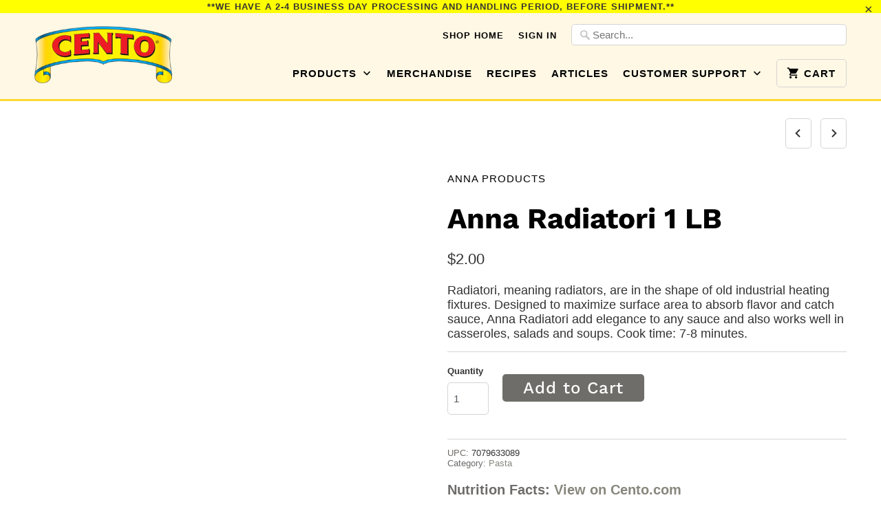

--- FILE ---
content_type: text/html; charset=utf-8
request_url: https://shop.cento.com/collections/anna/products/anna-radiatori-1-lb
body_size: 23164
content:
<!DOCTYPE html>
<!--[if lt IE 7 ]><html class="ie ie6" lang="en"> <![endif]-->
<!--[if IE 7 ]><html class="ie ie7" lang="en"> <![endif]-->
<!--[if IE 8 ]><html class="ie ie8" lang="en"> <![endif]-->
<!--[if IE 9 ]><html class="ie ie9" lang="en"> <![endif]-->
<!--[if (gte IE 10)|!(IE)]><!--><html lang="en"> <!--<![endif]-->
  <head>

<!-- Google tag (gtag.js) -->
<script async src="https://www.googletagmanager.com/gtag/js?id=G-LZ0G061XPS"></script>
<script>
  window.dataLayer = window.dataLayer || [];
  function gtag(){dataLayer.push(arguments);}
  gtag('js', new Date());

  gtag('config', 'G-LZ0G061XPS');
</script>

    <meta charset="utf-8">
    <meta http-equiv="cleartype" content="on">
    <meta name="robots" content="index,follow">
    <meta name="format-detection" content="telephone=no">
    <!-- Cannonical Tag -->
	<link rel="canonical" href="https://www.shop.cento.com">
	<!-- Google Merchant Tag -->
	<meta name="google-site-verification" content="9YSPxlhtbga3rEtBYwyaeHhnqXaJtKAAAr5pTmGgaaU" />
    
    
    <title>Anna Radiatori 1 LB - Shop Cento</title>

    
      <meta name="description" content="Designed to maximize surface area to absorb flavor and catch sauce, Anna Radiatori add elegance to any sauce and also work well in casseroles, salads and soups." />
    

    <!-- Custom Fonts -->
    
    
    <!-- /snippets/yuhu-smi-social-meta-tags.liquid -->




<meta property="og:site_name" content="Shop Cento">
<meta property="og:url" content="https://shop.cento.com/products/anna-radiatori-1-lb">
<meta property="og:title" content="Anna Radiatori   1 LB">
<meta property="og:type" content="product">
<meta property="og:description" content="Radiatori, meaning radiators, are in the shape of old industrial heating fixtures. Designed to maximize surface area to absorb flavor and catch sauce, Anna Radiatori add elegance to any sauce and also works well in casseroles, salads and soups. Cook time: 7-8 minutes. ">

  <meta property="og:price:amount" content="2.00">
  <meta property="og:price:currency" content="USD">

<meta property="og:image" content="https://smi01.yuhuapps.com/78/45/7845f8dff5e7195da47fc9b2ea72849e.jpg">
      <meta property="og:image:secure_url" content="https://smi01.yuhuapps.com/78/45/7845f8dff5e7195da47fc9b2ea72849e.jpg">
      <meta property="og:image:type" content="image/jpeg">
      <meta property="og:image:width" content="1200">
      <meta property="og:image:height" content="1200">
      



<meta name="twitter:card" content="summary_large_image">
<meta name="twitter:title" content="Anna Radiatori   1 LB">
<meta name="twitter:description" content="Radiatori, meaning radiators, are in the shape of old industrial heating fixtures. Designed to maximize surface area to absorb flavor and catch sauce, Anna Radiatori add elegance to any sauce and also works well in casseroles, salads and soups. Cook time: 7-8 minutes. ">

    
      <link rel="prev" href="/collections/anna/products/anna-anellini-siciliani-1-lb">
    
    
      <link rel="next" href="/collections/anna/products/anna-potato-gnocchi-17-6-oz">
    
    <!-- Mobile Specific Metas -->
    <meta name="HandheldFriendly" content="True">
    <meta name="MobileOptimized" content="320">
    <meta name="viewport" content="width=device-width,initial-scale=1">
    <meta name="theme-color" content="#ffffff">

    <!-- Stylesheets for Mobilia 5.1.7 -->
    <link href="//shop.cento.com/cdn/shop/t/15/assets/styles.scss.css?v=65231218952387050891768341191" rel="stylesheet" type="text/css" media="all" />

    <!-- Icons -->
    
      <link rel="shortcut icon" type="image/x-icon" href="//shop.cento.com/cdn/shop/files/index_small.png?v=1613171494">
    
    <link rel="canonical" href="https://shop.cento.com/products/anna-radiatori-1-lb" />

    

    <script src="//shop.cento.com/cdn/shop/t/15/assets/app.js?v=103104609223683378671634060707" type="text/javascript"></script>
    <script>window.performance && window.performance.mark && window.performance.mark('shopify.content_for_header.start');</script><meta name="google-site-verification" content="9YSPxlhtbga3rEtBYwyaeHhnqXaJtKAAAr5pTmGgaaU">
<meta id="shopify-digital-wallet" name="shopify-digital-wallet" content="/19574651/digital_wallets/dialog">
<meta name="shopify-checkout-api-token" content="4a80732dee4fa805e8fcad6dcd989662">
<meta id="in-context-paypal-metadata" data-shop-id="19574651" data-venmo-supported="false" data-environment="production" data-locale="en_US" data-paypal-v4="true" data-currency="USD">
<link rel="alternate" type="application/json+oembed" href="https://shop.cento.com/products/anna-radiatori-1-lb.oembed">
<script async="async" src="/checkouts/internal/preloads.js?locale=en-US"></script>
<link rel="preconnect" href="https://shop.app" crossorigin="anonymous">
<script async="async" src="https://shop.app/checkouts/internal/preloads.js?locale=en-US&shop_id=19574651" crossorigin="anonymous"></script>
<script id="apple-pay-shop-capabilities" type="application/json">{"shopId":19574651,"countryCode":"US","currencyCode":"USD","merchantCapabilities":["supports3DS"],"merchantId":"gid:\/\/shopify\/Shop\/19574651","merchantName":"Shop Cento","requiredBillingContactFields":["postalAddress","email","phone"],"requiredShippingContactFields":["postalAddress","email","phone"],"shippingType":"shipping","supportedNetworks":["visa","masterCard","amex","discover","elo","jcb"],"total":{"type":"pending","label":"Shop Cento","amount":"1.00"},"shopifyPaymentsEnabled":true,"supportsSubscriptions":true}</script>
<script id="shopify-features" type="application/json">{"accessToken":"4a80732dee4fa805e8fcad6dcd989662","betas":["rich-media-storefront-analytics"],"domain":"shop.cento.com","predictiveSearch":true,"shopId":19574651,"locale":"en"}</script>
<script>var Shopify = Shopify || {};
Shopify.shop = "shop-cento.myshopify.com";
Shopify.locale = "en";
Shopify.currency = {"active":"USD","rate":"1.0"};
Shopify.country = "US";
Shopify.theme = {"name":"Shop Cento 2026","id":80526737462,"schema_name":"Mobilia","schema_version":"5.1.7","theme_store_id":464,"role":"main"};
Shopify.theme.handle = "null";
Shopify.theme.style = {"id":null,"handle":null};
Shopify.cdnHost = "shop.cento.com/cdn";
Shopify.routes = Shopify.routes || {};
Shopify.routes.root = "/";</script>
<script type="module">!function(o){(o.Shopify=o.Shopify||{}).modules=!0}(window);</script>
<script>!function(o){function n(){var o=[];function n(){o.push(Array.prototype.slice.apply(arguments))}return n.q=o,n}var t=o.Shopify=o.Shopify||{};t.loadFeatures=n(),t.autoloadFeatures=n()}(window);</script>
<script>
  window.ShopifyPay = window.ShopifyPay || {};
  window.ShopifyPay.apiHost = "shop.app\/pay";
  window.ShopifyPay.redirectState = null;
</script>
<script id="shop-js-analytics" type="application/json">{"pageType":"product"}</script>
<script defer="defer" async type="module" src="//shop.cento.com/cdn/shopifycloud/shop-js/modules/v2/client.init-shop-cart-sync_BdyHc3Nr.en.esm.js"></script>
<script defer="defer" async type="module" src="//shop.cento.com/cdn/shopifycloud/shop-js/modules/v2/chunk.common_Daul8nwZ.esm.js"></script>
<script type="module">
  await import("//shop.cento.com/cdn/shopifycloud/shop-js/modules/v2/client.init-shop-cart-sync_BdyHc3Nr.en.esm.js");
await import("//shop.cento.com/cdn/shopifycloud/shop-js/modules/v2/chunk.common_Daul8nwZ.esm.js");

  window.Shopify.SignInWithShop?.initShopCartSync?.({"fedCMEnabled":true,"windoidEnabled":true});

</script>
<script>
  window.Shopify = window.Shopify || {};
  if (!window.Shopify.featureAssets) window.Shopify.featureAssets = {};
  window.Shopify.featureAssets['shop-js'] = {"shop-cart-sync":["modules/v2/client.shop-cart-sync_QYOiDySF.en.esm.js","modules/v2/chunk.common_Daul8nwZ.esm.js"],"init-fed-cm":["modules/v2/client.init-fed-cm_DchLp9rc.en.esm.js","modules/v2/chunk.common_Daul8nwZ.esm.js"],"shop-button":["modules/v2/client.shop-button_OV7bAJc5.en.esm.js","modules/v2/chunk.common_Daul8nwZ.esm.js"],"init-windoid":["modules/v2/client.init-windoid_DwxFKQ8e.en.esm.js","modules/v2/chunk.common_Daul8nwZ.esm.js"],"shop-cash-offers":["modules/v2/client.shop-cash-offers_DWtL6Bq3.en.esm.js","modules/v2/chunk.common_Daul8nwZ.esm.js","modules/v2/chunk.modal_CQq8HTM6.esm.js"],"shop-toast-manager":["modules/v2/client.shop-toast-manager_CX9r1SjA.en.esm.js","modules/v2/chunk.common_Daul8nwZ.esm.js"],"init-shop-email-lookup-coordinator":["modules/v2/client.init-shop-email-lookup-coordinator_UhKnw74l.en.esm.js","modules/v2/chunk.common_Daul8nwZ.esm.js"],"pay-button":["modules/v2/client.pay-button_DzxNnLDY.en.esm.js","modules/v2/chunk.common_Daul8nwZ.esm.js"],"avatar":["modules/v2/client.avatar_BTnouDA3.en.esm.js"],"init-shop-cart-sync":["modules/v2/client.init-shop-cart-sync_BdyHc3Nr.en.esm.js","modules/v2/chunk.common_Daul8nwZ.esm.js"],"shop-login-button":["modules/v2/client.shop-login-button_D8B466_1.en.esm.js","modules/v2/chunk.common_Daul8nwZ.esm.js","modules/v2/chunk.modal_CQq8HTM6.esm.js"],"init-customer-accounts-sign-up":["modules/v2/client.init-customer-accounts-sign-up_C8fpPm4i.en.esm.js","modules/v2/client.shop-login-button_D8B466_1.en.esm.js","modules/v2/chunk.common_Daul8nwZ.esm.js","modules/v2/chunk.modal_CQq8HTM6.esm.js"],"init-shop-for-new-customer-accounts":["modules/v2/client.init-shop-for-new-customer-accounts_CVTO0Ztu.en.esm.js","modules/v2/client.shop-login-button_D8B466_1.en.esm.js","modules/v2/chunk.common_Daul8nwZ.esm.js","modules/v2/chunk.modal_CQq8HTM6.esm.js"],"init-customer-accounts":["modules/v2/client.init-customer-accounts_dRgKMfrE.en.esm.js","modules/v2/client.shop-login-button_D8B466_1.en.esm.js","modules/v2/chunk.common_Daul8nwZ.esm.js","modules/v2/chunk.modal_CQq8HTM6.esm.js"],"shop-follow-button":["modules/v2/client.shop-follow-button_CkZpjEct.en.esm.js","modules/v2/chunk.common_Daul8nwZ.esm.js","modules/v2/chunk.modal_CQq8HTM6.esm.js"],"lead-capture":["modules/v2/client.lead-capture_BntHBhfp.en.esm.js","modules/v2/chunk.common_Daul8nwZ.esm.js","modules/v2/chunk.modal_CQq8HTM6.esm.js"],"checkout-modal":["modules/v2/client.checkout-modal_CfxcYbTm.en.esm.js","modules/v2/chunk.common_Daul8nwZ.esm.js","modules/v2/chunk.modal_CQq8HTM6.esm.js"],"shop-login":["modules/v2/client.shop-login_Da4GZ2H6.en.esm.js","modules/v2/chunk.common_Daul8nwZ.esm.js","modules/v2/chunk.modal_CQq8HTM6.esm.js"],"payment-terms":["modules/v2/client.payment-terms_MV4M3zvL.en.esm.js","modules/v2/chunk.common_Daul8nwZ.esm.js","modules/v2/chunk.modal_CQq8HTM6.esm.js"]};
</script>
<script>(function() {
  var isLoaded = false;
  function asyncLoad() {
    if (isLoaded) return;
    isLoaded = true;
    var urls = ["https:\/\/chimpstatic.com\/mcjs-connected\/js\/users\/d6762f1a98bbb78b15fa5d048\/e2b7c9f6212e2d556b204d432.js?shop=shop-cento.myshopify.com","https:\/\/shy.elfsight.com\/p\/platform.js?shop=shop-cento.myshopify.com","https:\/\/reorder-master.hulkapps.com\/reorderjs\/re-order.js?1700516377\u0026shop=shop-cento.myshopify.com","\/\/livesearch.okasconcepts.com\/js\/livesearch.init.min.js?v=2\u0026shop=shop-cento.myshopify.com","https:\/\/spin360shopifyapp.web.app\/scripttag?shop=shop-cento.myshopify.com","https:\/\/spin360shopifyapp.web.app\/scripttag?shop=shop-cento.myshopify.com","https:\/\/spin360shopifyapp.web.app\/scripttag?shop=shop-cento.myshopify.com","https:\/\/spin360shopifyapp.web.app\/scripttag?shop=shop-cento.myshopify.com","https:\/\/static.shareasale.com\/json\/shopify\/deduplication.js?shop=shop-cento.myshopify.com","https:\/\/static.shareasale.com\/json\/shopify\/shareasale-tracking.js?sasmid=126128\u0026ssmtid=59581\u0026shop=shop-cento.myshopify.com","https:\/\/d3p29gcwgas9m8.cloudfront.net\/assets\/js\/index.js?shop=shop-cento.myshopify.com"];
    for (var i = 0; i < urls.length; i++) {
      var s = document.createElement('script');
      s.type = 'text/javascript';
      s.async = true;
      s.src = urls[i];
      var x = document.getElementsByTagName('script')[0];
      x.parentNode.insertBefore(s, x);
    }
  };
  if(window.attachEvent) {
    window.attachEvent('onload', asyncLoad);
  } else {
    window.addEventListener('load', asyncLoad, false);
  }
})();</script>
<script id="__st">var __st={"a":19574651,"offset":-18000,"reqid":"632b8bee-590e-4cc7-b6b0-637e42e1fec8-1768964941","pageurl":"shop.cento.com\/collections\/anna\/products\/anna-radiatori-1-lb","u":"8dbc40b17de3","p":"product","rtyp":"product","rid":10597358030};</script>
<script>window.ShopifyPaypalV4VisibilityTracking = true;</script>
<script id="captcha-bootstrap">!function(){'use strict';const t='contact',e='account',n='new_comment',o=[[t,t],['blogs',n],['comments',n],[t,'customer']],c=[[e,'customer_login'],[e,'guest_login'],[e,'recover_customer_password'],[e,'create_customer']],r=t=>t.map((([t,e])=>`form[action*='/${t}']:not([data-nocaptcha='true']) input[name='form_type'][value='${e}']`)).join(','),a=t=>()=>t?[...document.querySelectorAll(t)].map((t=>t.form)):[];function s(){const t=[...o],e=r(t);return a(e)}const i='password',u='form_key',d=['recaptcha-v3-token','g-recaptcha-response','h-captcha-response',i],f=()=>{try{return window.sessionStorage}catch{return}},m='__shopify_v',_=t=>t.elements[u];function p(t,e,n=!1){try{const o=window.sessionStorage,c=JSON.parse(o.getItem(e)),{data:r}=function(t){const{data:e,action:n}=t;return t[m]||n?{data:e,action:n}:{data:t,action:n}}(c);for(const[e,n]of Object.entries(r))t.elements[e]&&(t.elements[e].value=n);n&&o.removeItem(e)}catch(o){console.error('form repopulation failed',{error:o})}}const l='form_type',E='cptcha';function T(t){t.dataset[E]=!0}const w=window,h=w.document,L='Shopify',v='ce_forms',y='captcha';let A=!1;((t,e)=>{const n=(g='f06e6c50-85a8-45c8-87d0-21a2b65856fe',I='https://cdn.shopify.com/shopifycloud/storefront-forms-hcaptcha/ce_storefront_forms_captcha_hcaptcha.v1.5.2.iife.js',D={infoText:'Protected by hCaptcha',privacyText:'Privacy',termsText:'Terms'},(t,e,n)=>{const o=w[L][v],c=o.bindForm;if(c)return c(t,g,e,D).then(n);var r;o.q.push([[t,g,e,D],n]),r=I,A||(h.body.append(Object.assign(h.createElement('script'),{id:'captcha-provider',async:!0,src:r})),A=!0)});var g,I,D;w[L]=w[L]||{},w[L][v]=w[L][v]||{},w[L][v].q=[],w[L][y]=w[L][y]||{},w[L][y].protect=function(t,e){n(t,void 0,e),T(t)},Object.freeze(w[L][y]),function(t,e,n,w,h,L){const[v,y,A,g]=function(t,e,n){const i=e?o:[],u=t?c:[],d=[...i,...u],f=r(d),m=r(i),_=r(d.filter((([t,e])=>n.includes(e))));return[a(f),a(m),a(_),s()]}(w,h,L),I=t=>{const e=t.target;return e instanceof HTMLFormElement?e:e&&e.form},D=t=>v().includes(t);t.addEventListener('submit',(t=>{const e=I(t);if(!e)return;const n=D(e)&&!e.dataset.hcaptchaBound&&!e.dataset.recaptchaBound,o=_(e),c=g().includes(e)&&(!o||!o.value);(n||c)&&t.preventDefault(),c&&!n&&(function(t){try{if(!f())return;!function(t){const e=f();if(!e)return;const n=_(t);if(!n)return;const o=n.value;o&&e.removeItem(o)}(t);const e=Array.from(Array(32),(()=>Math.random().toString(36)[2])).join('');!function(t,e){_(t)||t.append(Object.assign(document.createElement('input'),{type:'hidden',name:u})),t.elements[u].value=e}(t,e),function(t,e){const n=f();if(!n)return;const o=[...t.querySelectorAll(`input[type='${i}']`)].map((({name:t})=>t)),c=[...d,...o],r={};for(const[a,s]of new FormData(t).entries())c.includes(a)||(r[a]=s);n.setItem(e,JSON.stringify({[m]:1,action:t.action,data:r}))}(t,e)}catch(e){console.error('failed to persist form',e)}}(e),e.submit())}));const S=(t,e)=>{t&&!t.dataset[E]&&(n(t,e.some((e=>e===t))),T(t))};for(const o of['focusin','change'])t.addEventListener(o,(t=>{const e=I(t);D(e)&&S(e,y())}));const B=e.get('form_key'),M=e.get(l),P=B&&M;t.addEventListener('DOMContentLoaded',(()=>{const t=y();if(P)for(const e of t)e.elements[l].value===M&&p(e,B);[...new Set([...A(),...v().filter((t=>'true'===t.dataset.shopifyCaptcha))])].forEach((e=>S(e,t)))}))}(h,new URLSearchParams(w.location.search),n,t,e,['guest_login'])})(!0,!0)}();</script>
<script integrity="sha256-4kQ18oKyAcykRKYeNunJcIwy7WH5gtpwJnB7kiuLZ1E=" data-source-attribution="shopify.loadfeatures" defer="defer" src="//shop.cento.com/cdn/shopifycloud/storefront/assets/storefront/load_feature-a0a9edcb.js" crossorigin="anonymous"></script>
<script crossorigin="anonymous" defer="defer" src="//shop.cento.com/cdn/shopifycloud/storefront/assets/shopify_pay/storefront-65b4c6d7.js?v=20250812"></script>
<script data-source-attribution="shopify.dynamic_checkout.dynamic.init">var Shopify=Shopify||{};Shopify.PaymentButton=Shopify.PaymentButton||{isStorefrontPortableWallets:!0,init:function(){window.Shopify.PaymentButton.init=function(){};var t=document.createElement("script");t.src="https://shop.cento.com/cdn/shopifycloud/portable-wallets/latest/portable-wallets.en.js",t.type="module",document.head.appendChild(t)}};
</script>
<script data-source-attribution="shopify.dynamic_checkout.buyer_consent">
  function portableWalletsHideBuyerConsent(e){var t=document.getElementById("shopify-buyer-consent"),n=document.getElementById("shopify-subscription-policy-button");t&&n&&(t.classList.add("hidden"),t.setAttribute("aria-hidden","true"),n.removeEventListener("click",e))}function portableWalletsShowBuyerConsent(e){var t=document.getElementById("shopify-buyer-consent"),n=document.getElementById("shopify-subscription-policy-button");t&&n&&(t.classList.remove("hidden"),t.removeAttribute("aria-hidden"),n.addEventListener("click",e))}window.Shopify?.PaymentButton&&(window.Shopify.PaymentButton.hideBuyerConsent=portableWalletsHideBuyerConsent,window.Shopify.PaymentButton.showBuyerConsent=portableWalletsShowBuyerConsent);
</script>
<script data-source-attribution="shopify.dynamic_checkout.cart.bootstrap">document.addEventListener("DOMContentLoaded",(function(){function t(){return document.querySelector("shopify-accelerated-checkout-cart, shopify-accelerated-checkout")}if(t())Shopify.PaymentButton.init();else{new MutationObserver((function(e,n){t()&&(Shopify.PaymentButton.init(),n.disconnect())})).observe(document.body,{childList:!0,subtree:!0})}}));
</script>
<link id="shopify-accelerated-checkout-styles" rel="stylesheet" media="screen" href="https://shop.cento.com/cdn/shopifycloud/portable-wallets/latest/accelerated-checkout-backwards-compat.css" crossorigin="anonymous">
<style id="shopify-accelerated-checkout-cart">
        #shopify-buyer-consent {
  margin-top: 1em;
  display: inline-block;
  width: 100%;
}

#shopify-buyer-consent.hidden {
  display: none;
}

#shopify-subscription-policy-button {
  background: none;
  border: none;
  padding: 0;
  text-decoration: underline;
  font-size: inherit;
  cursor: pointer;
}

#shopify-subscription-policy-button::before {
  box-shadow: none;
}

      </style>

<script>window.performance && window.performance.mark && window.performance.mark('shopify.content_for_header.end');</script>

  <script>window.BOLD = window.BOLD || {};
    window.BOLD.common = window.BOLD.common || {};
    window.BOLD.common.Shopify = window.BOLD.common.Shopify || {};

    window.BOLD.common.Shopify.shop = {
        domain: 'shop.cento.com',
        permanent_domain: 'shop-cento.myshopify.com',
        url: 'https://shop.cento.com',
        secure_url: 'https://shop.cento.com',
        money_format: "${{amount}}",
        currency: "USD"
    };

    window.BOLD.common.Shopify.cart = {"note":null,"attributes":{},"original_total_price":0,"total_price":0,"total_discount":0,"total_weight":0.0,"item_count":0,"items":[],"requires_shipping":false,"currency":"USD","items_subtotal_price":0,"cart_level_discount_applications":[],"checkout_charge_amount":0};
    window.BOLD.common.template = 'product';window.BOLD.common.Shopify.formatMoney = function(money, format) {
        function n(t, e) {
            return "undefined" == typeof t ? e : t
        }
        function r(t, e, r, i) {
            if (e = n(e, 2),
            r = n(r, ","),
            i = n(i, "."),
            isNaN(t) || null == t)
                return 0;
            t = (t / 100).toFixed(e);
            var o = t.split(".")
              , a = o[0].replace(/(\d)(?=(\d\d\d)+(?!\d))/g, "$1" + r)
              , s = o[1] ? i + o[1] : "";
            return a + s
        }
        "string" == typeof money && (money = money.replace(".", ""));
        var i = ""
          , o = /\{\{\s*(\w+)\s*\}\}/
          , a = format || window.BOLD.common.Shopify.shop.money_format || window.Shopify.money_format || "$ {{ amount }}";
        switch (a.match(o)[1]) {
            case "amount":
                i = r(money, 2);
                break;
            case "amount_no_decimals":
                i = r(money, 0);
                break;
            case "amount_with_comma_separator":
                i = r(money, 2, ".", ",");
                break;
            case "amount_no_decimals_with_comma_separator":
                i = r(money, 0, ".", ",");
                break;
            case "amount_with_space_separator":
                i = r(money, 2, ".", " ");
                break;
            case "amount_no_decimals_with_space_separator":
                i = r(money, 0, ".", " ");
                break;
        }
        return a.replace(o, i);
    };

    window.BOLD.common.Shopify.saveProduct = function (handle, product) {
        if (typeof handle === 'string' && typeof window.BOLD.common.Shopify.products[handle] === 'undefined') {
            if (typeof product === 'number') {
                window.BOLD.common.Shopify.handles[product] = handle;
                product = { id: product };
            }
            window.BOLD.common.Shopify.products[handle] = product;
        }
    };

	window.BOLD.common.Shopify.saveVariant = function (variant_id, variant) {
		if (typeof variant_id === 'number' && typeof window.BOLD.common.Shopify.variants[variant_id] === 'undefined') {
			window.BOLD.common.Shopify.variants[variant_id] = variant;
		}
	};window.BOLD.common.Shopify.products = window.BOLD.common.Shopify.products || {};
    window.BOLD.common.Shopify.variants = window.BOLD.common.Shopify.variants || {};
    window.BOLD.common.Shopify.handles = window.BOLD.common.Shopify.handles || {};window.BOLD.common.Shopify.handle = "anna-radiatori-1-lb"
window.BOLD.common.Shopify.saveProduct("anna-radiatori-1-lb", 10597358030);window.BOLD.common.Shopify.saveVariant(40607686414, {product_id: 10597358030, price: 200, group_id: 'null'});window.BOLD.common.Shopify.saveProduct("anna-mafaldine-1-lb", 10597352718);window.BOLD.common.Shopify.saveVariant(40607648398, {product_id: 10597352718, price: 289, group_id: 'null'});window.BOLD.common.Shopify.saveProduct("anna-long-fusilli-1-lb", 10597359502);window.BOLD.common.Shopify.saveVariant(40607695694, {product_id: 10597359502, price: 340, group_id: 'null'});window.BOLD.common.Shopify.saveProduct("anna-anellini-siciliani-1-lb", 10597356878);window.BOLD.common.Shopify.saveVariant(40607675470, {product_id: 10597356878, price: 200, group_id: 'null'});window.BOLD.common.Shopify.saveProduct("anna-radiatori-1-lb", 10597358030);window.BOLD.common.Shopify.saveVariant(40607686414, {product_id: 10597358030, price: 200, group_id: 'null'});window.BOLD.common.Shopify.saveProduct("anna-potato-gnocchi-17-6-oz", 10597362638);window.BOLD.common.Shopify.saveVariant(40607731214, {product_id: 10597362638, price: 319, group_id: 'null'});window.BOLD.common.Shopify.saveProduct("anna-bucatini-1-lb", 10597352590);window.BOLD.common.Shopify.saveVariant(40607647054, {product_id: 10597352590, price: 200, group_id: 'null'});window.BOLD.common.Shopify.saveProduct("anna-spaghetti-1-lb", 10597352334);window.BOLD.common.Shopify.saveVariant(40607644430, {product_id: 10597352334, price: 200, group_id: 'null'});window.BOLD.common.Shopify.saveProduct("anna-tipo-00-flour-1-kg", 10597313230);window.BOLD.common.Shopify.saveVariant(40607257614, {product_id: 10597313230, price: 398, group_id: 'null'});window.BOLD.common.Shopify.saveProduct("anna-rigatoni-1-lb", 10597354062);window.BOLD.common.Shopify.saveVariant(40607653518, {product_id: 10597354062, price: 200, group_id: 'null'});window.BOLD.common.Shopify.saveProduct("anna-long-ziti-1-lb", 10597353422);window.BOLD.common.Shopify.saveVariant(40607650894, {product_id: 10597353422, price: 289, group_id: 'null'});window.BOLD.common.Shopify.saveProduct("anna-mezzi-rigatoni-1-lb", 10597353806);window.BOLD.common.Shopify.saveVariant(40607652814, {product_id: 10597353806, price: 200, group_id: 'null'});window.BOLD.common.Shopify.saveProduct("anna-ditali-1-lb", 10597356494);window.BOLD.common.Shopify.saveVariant(40607672654, {product_id: 10597356494, price: 200, group_id: 'null'});window.BOLD.common.Shopify.saveProduct("anna-linguine-1-lb", 10597351502);window.BOLD.common.Shopify.saveVariant(40607628942, {product_id: 10597351502, price: 200, group_id: 'null'});window.BOLD.common.Shopify.saveProduct("anna-orecchiette-1-lb", 10597358350);window.BOLD.common.Shopify.saveVariant(40607690318, {product_id: 10597358350, price: 333, group_id: 'null'});window.BOLD.common.Shopify.saveProduct("anna-orzo-1-lb", 10597357006);window.BOLD.common.Shopify.saveVariant(40607676814, {product_id: 10597357006, price: 200, group_id: 'null'});window.BOLD.common.Shopify.saveProduct("anna-cavatappi-1-lb", 10597357710);window.BOLD.common.Shopify.saveVariant(40607681870, {product_id: 10597357710, price: 200, group_id: 'null'});window.BOLD.common.Shopify.saveProduct("anna-penne-1-lb", 10597354766);window.BOLD.common.Shopify.saveVariant(40607659214, {product_id: 10597354766, price: 200, group_id: 'null'});window.BOLD.common.Shopify.saveProduct("anna-pastina-1-lb", 8427501093165);window.BOLD.common.Shopify.saveVariant(45415243120941, {product_id: 8427501093165, price: 200, group_id: 'null'});window.BOLD.common.Shopify.saveProduct("anna-gemelli-1-lb", 10597357966);window.BOLD.common.Shopify.saveVariant(40607684366, {product_id: 10597357966, price: 200, group_id: 'null'});window.BOLD.common.Shopify.saveProduct("anna-baby-shells-1-lb", 10597355726);window.BOLD.common.Shopify.saveVariant(40607666830, {product_id: 10597355726, price: 200, group_id: 'null'});window.BOLD.common.Shopify.saveProduct("anna-fettuccine-spinach-nests-1-lb", 10597359246);window.BOLD.common.Shopify.saveVariant(40607695374, {product_id: 10597359246, price: 333, group_id: 'null'});window.BOLD.common.Shopify.saveProduct("anna-pappardelle-nests-1-lb", 10597358734);window.BOLD.common.Shopify.saveVariant(40607693646, {product_id: 10597358734, price: 333, group_id: 'null'});window.BOLD.common.Shopify.saveProduct("anna-acini-di-pepe-1-lb", 10597357198);window.BOLD.common.Shopify.saveVariant(40607679118, {product_id: 10597357198, price: 200, group_id: 'null'});window.BOLD.common.Shopify.saveProduct("anna-ditalini-1-lb", 10597356302);window.BOLD.common.Shopify.saveVariant(32667047723062, {product_id: 10597356302, price: 200, group_id: 'null'});window.BOLD.common.Shopify.saveProduct("anna-capellini-1-lb", 10597351950);window.BOLD.common.Shopify.saveVariant(40607638158, {product_id: 10597351950, price: 200, group_id: 'null'});window.BOLD.common.Shopify.saveProduct("anna-farfalline-1-lb", 10597358670);window.BOLD.common.Shopify.saveVariant(40607692110, {product_id: 10597358670, price: 333, group_id: 'null'});window.BOLD.common.Shopify.saveProduct("anna-rotelle-1-lb", 10597355854);window.BOLD.common.Shopify.saveVariant(40607668366, {product_id: 10597355854, price: 200, group_id: 'null'});window.BOLD.common.Shopify.saveProduct("anna-anellini-1-lb", 10597356750);window.BOLD.common.Shopify.saveVariant(40607673806, {product_id: 10597356750, price: 200, group_id: 'null'});window.BOLD.common.Shopify.saveProduct("anna-organic-tipo-00-flour-1-kg", 1918836768822);window.BOLD.common.Shopify.saveVariant(19052743557174, {product_id: 1918836768822, price: 420, group_id: 'null'});window.BOLD.common.Shopify.saveProduct("anna-spaghettini-1-lb", 10597352206);window.BOLD.common.Shopify.saveVariant(40607641422, {product_id: 10597352206, price: 200, group_id: 'null'});window.BOLD.common.Shopify.saveProduct("anna-fusilli-corti-col-buco-1-lb", 720410443830);window.BOLD.common.Shopify.saveVariant(8735507742774, {product_id: 720410443830, price: 291, group_id: 'null'});window.BOLD.common.Shopify.saveProduct("anna-cut-ziti-1-lb", 10597352910);window.BOLD.common.Shopify.saveVariant(50212403839277, {product_id: 10597352910, price: 200, group_id: 'null'});window.BOLD.common.Shopify.saveProduct("anna-linguine-fini-1-lb", 10597351630);window.BOLD.common.Shopify.saveVariant(40607632078, {product_id: 10597351630, price: 200, group_id: 'null'});window.BOLD.common.Shopify.saveProduct("anna-no-boil-lasagne-13-2-oz", 10597350734);window.BOLD.common.Shopify.saveVariant(40607626318, {product_id: 10597350734, price: 399, group_id: 'null'});window.BOLD.common.Shopify.saveProduct("anna-fusilli-1-lb", 10597354510);window.BOLD.common.Shopify.saveVariant(40607658254, {product_id: 10597354510, price: 200, group_id: 'null'});window.BOLD.common.Shopify.saveProduct("anna-shells-1-lb", 10597355534);window.BOLD.common.Shopify.saveVariant(40607664398, {product_id: 10597355534, price: 200, group_id: 'null'});window.BOLD.common.Shopify.saveProduct("anna-tubetti-1-lb", 10597356046);window.BOLD.common.Shopify.saveVariant(40607669646, {product_id: 10597356046, price: 200, group_id: 'null'});window.BOLD.common.Shopify.saveProduct("anna-gnocchi-1-lb", 10597355214);window.BOLD.common.Shopify.saveVariant(40607662414, {product_id: 10597355214, price: 200, group_id: 'null'});window.BOLD.common.Shopify.saveProduct("anna-elbows-1-lb", 10597357518);window.BOLD.common.Shopify.saveVariant(40607680526, {product_id: 10597357518, price: 200, group_id: 'null'});window.BOLD.common.Shopify.saveProduct("anna-mini-potato-gnocchi-17-6-oz", 10597362382);window.BOLD.common.Shopify.saveVariant(40607729550, {product_id: 10597362382, price: 347, group_id: 'null'});window.BOLD.common.Shopify.saveProduct("anna-penne-rigate-1-lb", 10597354830);window.BOLD.common.Shopify.saveVariant(40607660110, {product_id: 10597354830, price: 200, group_id: 'null'});window.BOLD.common.Shopify.saveProduct("anna-fettuccine-1-lb", 10597351182);window.BOLD.common.Shopify.saveVariant(40607627598, {product_id: 10597351182, price: 200, group_id: 'null'});window.BOLD.common.Shopify.saveProduct("anna-gluten-free-spaghetti-8-oz", 10597362830);window.BOLD.common.Shopify.saveVariant(40607732686, {product_id: 10597362830, price: 333, group_id: 'null'});window.BOLD.common.Shopify.saveProduct("anna-gluten-free-penne-rigate-8-oz", 10597363342);window.BOLD.common.Shopify.saveVariant(40607736398, {product_id: 10597363342, price: 333, group_id: 'null'});window.BOLD.common.Shopify.saveProduct("anna-capelli-dangelo-nests-1-lb", 2005187592246);window.BOLD.common.Shopify.saveVariant(19737214844982, {product_id: 2005187592246, price: 333, group_id: 'null'});window.BOLD.common.Shopify.saveProduct("anna-farfalle-1-lb", 10597358478);window.BOLD.common.Shopify.saveVariant(40607691278, {product_id: 10597358478, price: 333, group_id: 'null'});window.BOLD.common.Shopify.saveProduct("anna-tricolor-farfalle-1-lb", 10597360462);window.BOLD.common.Shopify.saveVariant(40607702350, {product_id: 10597360462, price: 333, group_id: 'null'});window.BOLD.common.Shopify.saveProduct("anna-tipo-00-flour-5-kg", 359454638117);window.BOLD.common.Shopify.saveVariant(4628643774501, {product_id: 359454638117, price: 2000, group_id: 'null'});window.BOLD.common.Shopify.saveProduct("anna-gluten-free-elbows-8-oz", 10597363534);window.BOLD.common.Shopify.saveVariant(40607741006, {product_id: 10597363534, price: 333, group_id: 'null'});window.BOLD.common.Shopify.saveProduct("anna-fettuccine-nests-1-lb", 10597358926);window.BOLD.common.Shopify.saveVariant(40607694286, {product_id: 10597358926, price: 333, group_id: 'null'});window.BOLD.common.Shopify.metafields = window.BOLD.common.Shopify.metafields || {};window.BOLD.common.Shopify.metafields["bold_rp"] = {};window.BOLD.common.cacheParams = window.BOLD.common.cacheParams || {};
    window.BOLD.common.cacheParams.bundles = 1510945393;

</script>

<script src="https://bundles.boldapps.net/js/bundles.js" type="text/javascript"></script>
<link href="//shop.cento.com/cdn/shop/t/15/assets/bold-bundles.css?v=142973777842712309681581524098" rel="stylesheet" type="text/css" media="all" />

  

                 <script src="https://app.upsellproductaddons.com/upsell.static.js?v=v3&shop=shop-cento.myshopify.com"></script>
            


  <!-- REAMAZE INTEGRATION START - DO NOT REMOVE -->
<!-- Reamaze Config file - DO NOT REMOVE -->
<script type="text/javascript">
  var _support = _support || { 'ui': {}, 'user': {} };
  _support.account = "shop-cento";
</script>
<!-- Reamaze SSO file - DO NOT REMOVE -->


<!-- REAMAZE INTEGRATION END - DO NOT REMOVE -->

<link href='https://fonts.googleapis.com/css?family=Lato:300,400,700,900|Manjari:400,700|Nunito:300,400,600,700,800|Roboto:300,400,500,700,900&display=swap' rel='stylesheet'>
                                   <link rel='stylesheet' href='https://reorder-master.hulkapps.com/css/re-order.css?v=2022-07-07 18:23:58'>
<meta name="google-site-verification" content="gxqpYy1xjGqqQUi-ui8DUcGh5gEVYDHXZDobFNNQVaM" />
<meta name="p:domain_verify" content="5a59d03de271da8f666061a5ea7c5284"/>
<!-- BEGIN app block: shopify://apps/reorder-master/blocks/app/f04515ed-ac2e-42a3-8071-abd609ed8ebf -->
<!-- END app block --><!-- BEGIN app block: shopify://apps/klaviyo-email-marketing-sms/blocks/klaviyo-onsite-embed/2632fe16-c075-4321-a88b-50b567f42507 -->












  <script async src="https://static.klaviyo.com/onsite/js/XnrcUd/klaviyo.js?company_id=XnrcUd"></script>
  <script>!function(){if(!window.klaviyo){window._klOnsite=window._klOnsite||[];try{window.klaviyo=new Proxy({},{get:function(n,i){return"push"===i?function(){var n;(n=window._klOnsite).push.apply(n,arguments)}:function(){for(var n=arguments.length,o=new Array(n),w=0;w<n;w++)o[w]=arguments[w];var t="function"==typeof o[o.length-1]?o.pop():void 0,e=new Promise((function(n){window._klOnsite.push([i].concat(o,[function(i){t&&t(i),n(i)}]))}));return e}}})}catch(n){window.klaviyo=window.klaviyo||[],window.klaviyo.push=function(){var n;(n=window._klOnsite).push.apply(n,arguments)}}}}();</script>

  
    <script id="viewed_product">
      if (item == null) {
        var _learnq = _learnq || [];

        var MetafieldReviews = null
        var MetafieldYotpoRating = null
        var MetafieldYotpoCount = null
        var MetafieldLooxRating = null
        var MetafieldLooxCount = null
        var okendoProduct = null
        var okendoProductReviewCount = null
        var okendoProductReviewAverageValue = null
        try {
          // The following fields are used for Customer Hub recently viewed in order to add reviews.
          // This information is not part of __kla_viewed. Instead, it is part of __kla_viewed_reviewed_items
          MetafieldReviews = {"rating":{"scale_min":"1.0","scale_max":"5.0","value":"5.0"},"rating_count":1};
          MetafieldYotpoRating = null
          MetafieldYotpoCount = null
          MetafieldLooxRating = null
          MetafieldLooxCount = null

          okendoProduct = null
          // If the okendo metafield is not legacy, it will error, which then requires the new json formatted data
          if (okendoProduct && 'error' in okendoProduct) {
            okendoProduct = null
          }
          okendoProductReviewCount = okendoProduct ? okendoProduct.reviewCount : null
          okendoProductReviewAverageValue = okendoProduct ? okendoProduct.reviewAverageValue : null
        } catch (error) {
          console.error('Error in Klaviyo onsite reviews tracking:', error);
        }

        var item = {
          Name: "Anna Radiatori   1 LB",
          ProductID: 10597358030,
          Categories: ["All Products","Anna Products","Products"],
          ImageURL: "https://shop.cento.com/cdn/shop/products/7079633089_grande.jpg?v=1550166821",
          URL: "https://shop.cento.com/products/anna-radiatori-1-lb",
          Brand: "Shop Cento",
          Price: "$2.00",
          Value: "2.00",
          CompareAtPrice: "$0.00"
        };
        _learnq.push(['track', 'Viewed Product', item]);
        _learnq.push(['trackViewedItem', {
          Title: item.Name,
          ItemId: item.ProductID,
          Categories: item.Categories,
          ImageUrl: item.ImageURL,
          Url: item.URL,
          Metadata: {
            Brand: item.Brand,
            Price: item.Price,
            Value: item.Value,
            CompareAtPrice: item.CompareAtPrice
          },
          metafields:{
            reviews: MetafieldReviews,
            yotpo:{
              rating: MetafieldYotpoRating,
              count: MetafieldYotpoCount,
            },
            loox:{
              rating: MetafieldLooxRating,
              count: MetafieldLooxCount,
            },
            okendo: {
              rating: okendoProductReviewAverageValue,
              count: okendoProductReviewCount,
            }
          }
        }]);
      }
    </script>
  




  <script>
    window.klaviyoReviewsProductDesignMode = false
  </script>







<!-- END app block --><!-- BEGIN app block: shopify://apps/minmaxify-order-limits/blocks/app-embed-block/3acfba32-89f3-4377-ae20-cbb9abc48475 --><script type="text/javascript" src="https://limits.minmaxify.com/shop-cento.myshopify.com?v=123&r=20241112205036"></script>

<!-- END app block --><!-- BEGIN app block: shopify://apps/frequently-bought/blocks/app-embed-block/b1a8cbea-c844-4842-9529-7c62dbab1b1f --><script>
    window.codeblackbelt = window.codeblackbelt || {};
    window.codeblackbelt.shop = window.codeblackbelt.shop || 'shop-cento.myshopify.com';
    
        window.codeblackbelt.productId = 10597358030;</script><script src="//cdn.codeblackbelt.com/widgets/frequently-bought-together/main.min.js?version=2026012022-0500" async></script>
 <!-- END app block --><script src="https://cdn.shopify.com/extensions/2eed7002-202d-4ee2-9386-b2b4f2db3d64/reorder-master-13/assets/re-order.js" type="text/javascript" defer="defer"></script>
<script src="https://cdn.shopify.com/extensions/19689677-6488-4a31-adf3-fcf4359c5fd9/forms-2295/assets/shopify-forms-loader.js" type="text/javascript" defer="defer"></script>
<link href="https://monorail-edge.shopifysvc.com" rel="dns-prefetch">
<script>(function(){if ("sendBeacon" in navigator && "performance" in window) {try {var session_token_from_headers = performance.getEntriesByType('navigation')[0].serverTiming.find(x => x.name == '_s').description;} catch {var session_token_from_headers = undefined;}var session_cookie_matches = document.cookie.match(/_shopify_s=([^;]*)/);var session_token_from_cookie = session_cookie_matches && session_cookie_matches.length === 2 ? session_cookie_matches[1] : "";var session_token = session_token_from_headers || session_token_from_cookie || "";function handle_abandonment_event(e) {var entries = performance.getEntries().filter(function(entry) {return /monorail-edge.shopifysvc.com/.test(entry.name);});if (!window.abandonment_tracked && entries.length === 0) {window.abandonment_tracked = true;var currentMs = Date.now();var navigation_start = performance.timing.navigationStart;var payload = {shop_id: 19574651,url: window.location.href,navigation_start,duration: currentMs - navigation_start,session_token,page_type: "product"};window.navigator.sendBeacon("https://monorail-edge.shopifysvc.com/v1/produce", JSON.stringify({schema_id: "online_store_buyer_site_abandonment/1.1",payload: payload,metadata: {event_created_at_ms: currentMs,event_sent_at_ms: currentMs}}));}}window.addEventListener('pagehide', handle_abandonment_event);}}());</script>
<script id="web-pixels-manager-setup">(function e(e,d,r,n,o){if(void 0===o&&(o={}),!Boolean(null===(a=null===(i=window.Shopify)||void 0===i?void 0:i.analytics)||void 0===a?void 0:a.replayQueue)){var i,a;window.Shopify=window.Shopify||{};var t=window.Shopify;t.analytics=t.analytics||{};var s=t.analytics;s.replayQueue=[],s.publish=function(e,d,r){return s.replayQueue.push([e,d,r]),!0};try{self.performance.mark("wpm:start")}catch(e){}var l=function(){var e={modern:/Edge?\/(1{2}[4-9]|1[2-9]\d|[2-9]\d{2}|\d{4,})\.\d+(\.\d+|)|Firefox\/(1{2}[4-9]|1[2-9]\d|[2-9]\d{2}|\d{4,})\.\d+(\.\d+|)|Chrom(ium|e)\/(9{2}|\d{3,})\.\d+(\.\d+|)|(Maci|X1{2}).+ Version\/(15\.\d+|(1[6-9]|[2-9]\d|\d{3,})\.\d+)([,.]\d+|)( \(\w+\)|)( Mobile\/\w+|) Safari\/|Chrome.+OPR\/(9{2}|\d{3,})\.\d+\.\d+|(CPU[ +]OS|iPhone[ +]OS|CPU[ +]iPhone|CPU IPhone OS|CPU iPad OS)[ +]+(15[._]\d+|(1[6-9]|[2-9]\d|\d{3,})[._]\d+)([._]\d+|)|Android:?[ /-](13[3-9]|1[4-9]\d|[2-9]\d{2}|\d{4,})(\.\d+|)(\.\d+|)|Android.+Firefox\/(13[5-9]|1[4-9]\d|[2-9]\d{2}|\d{4,})\.\d+(\.\d+|)|Android.+Chrom(ium|e)\/(13[3-9]|1[4-9]\d|[2-9]\d{2}|\d{4,})\.\d+(\.\d+|)|SamsungBrowser\/([2-9]\d|\d{3,})\.\d+/,legacy:/Edge?\/(1[6-9]|[2-9]\d|\d{3,})\.\d+(\.\d+|)|Firefox\/(5[4-9]|[6-9]\d|\d{3,})\.\d+(\.\d+|)|Chrom(ium|e)\/(5[1-9]|[6-9]\d|\d{3,})\.\d+(\.\d+|)([\d.]+$|.*Safari\/(?![\d.]+ Edge\/[\d.]+$))|(Maci|X1{2}).+ Version\/(10\.\d+|(1[1-9]|[2-9]\d|\d{3,})\.\d+)([,.]\d+|)( \(\w+\)|)( Mobile\/\w+|) Safari\/|Chrome.+OPR\/(3[89]|[4-9]\d|\d{3,})\.\d+\.\d+|(CPU[ +]OS|iPhone[ +]OS|CPU[ +]iPhone|CPU IPhone OS|CPU iPad OS)[ +]+(10[._]\d+|(1[1-9]|[2-9]\d|\d{3,})[._]\d+)([._]\d+|)|Android:?[ /-](13[3-9]|1[4-9]\d|[2-9]\d{2}|\d{4,})(\.\d+|)(\.\d+|)|Mobile Safari.+OPR\/([89]\d|\d{3,})\.\d+\.\d+|Android.+Firefox\/(13[5-9]|1[4-9]\d|[2-9]\d{2}|\d{4,})\.\d+(\.\d+|)|Android.+Chrom(ium|e)\/(13[3-9]|1[4-9]\d|[2-9]\d{2}|\d{4,})\.\d+(\.\d+|)|Android.+(UC? ?Browser|UCWEB|U3)[ /]?(15\.([5-9]|\d{2,})|(1[6-9]|[2-9]\d|\d{3,})\.\d+)\.\d+|SamsungBrowser\/(5\.\d+|([6-9]|\d{2,})\.\d+)|Android.+MQ{2}Browser\/(14(\.(9|\d{2,})|)|(1[5-9]|[2-9]\d|\d{3,})(\.\d+|))(\.\d+|)|K[Aa][Ii]OS\/(3\.\d+|([4-9]|\d{2,})\.\d+)(\.\d+|)/},d=e.modern,r=e.legacy,n=navigator.userAgent;return n.match(d)?"modern":n.match(r)?"legacy":"unknown"}(),u="modern"===l?"modern":"legacy",c=(null!=n?n:{modern:"",legacy:""})[u],f=function(e){return[e.baseUrl,"/wpm","/b",e.hashVersion,"modern"===e.buildTarget?"m":"l",".js"].join("")}({baseUrl:d,hashVersion:r,buildTarget:u}),m=function(e){var d=e.version,r=e.bundleTarget,n=e.surface,o=e.pageUrl,i=e.monorailEndpoint;return{emit:function(e){var a=e.status,t=e.errorMsg,s=(new Date).getTime(),l=JSON.stringify({metadata:{event_sent_at_ms:s},events:[{schema_id:"web_pixels_manager_load/3.1",payload:{version:d,bundle_target:r,page_url:o,status:a,surface:n,error_msg:t},metadata:{event_created_at_ms:s}}]});if(!i)return console&&console.warn&&console.warn("[Web Pixels Manager] No Monorail endpoint provided, skipping logging."),!1;try{return self.navigator.sendBeacon.bind(self.navigator)(i,l)}catch(e){}var u=new XMLHttpRequest;try{return u.open("POST",i,!0),u.setRequestHeader("Content-Type","text/plain"),u.send(l),!0}catch(e){return console&&console.warn&&console.warn("[Web Pixels Manager] Got an unhandled error while logging to Monorail."),!1}}}}({version:r,bundleTarget:l,surface:e.surface,pageUrl:self.location.href,monorailEndpoint:e.monorailEndpoint});try{o.browserTarget=l,function(e){var d=e.src,r=e.async,n=void 0===r||r,o=e.onload,i=e.onerror,a=e.sri,t=e.scriptDataAttributes,s=void 0===t?{}:t,l=document.createElement("script"),u=document.querySelector("head"),c=document.querySelector("body");if(l.async=n,l.src=d,a&&(l.integrity=a,l.crossOrigin="anonymous"),s)for(var f in s)if(Object.prototype.hasOwnProperty.call(s,f))try{l.dataset[f]=s[f]}catch(e){}if(o&&l.addEventListener("load",o),i&&l.addEventListener("error",i),u)u.appendChild(l);else{if(!c)throw new Error("Did not find a head or body element to append the script");c.appendChild(l)}}({src:f,async:!0,onload:function(){if(!function(){var e,d;return Boolean(null===(d=null===(e=window.Shopify)||void 0===e?void 0:e.analytics)||void 0===d?void 0:d.initialized)}()){var d=window.webPixelsManager.init(e)||void 0;if(d){var r=window.Shopify.analytics;r.replayQueue.forEach((function(e){var r=e[0],n=e[1],o=e[2];d.publishCustomEvent(r,n,o)})),r.replayQueue=[],r.publish=d.publishCustomEvent,r.visitor=d.visitor,r.initialized=!0}}},onerror:function(){return m.emit({status:"failed",errorMsg:"".concat(f," has failed to load")})},sri:function(e){var d=/^sha384-[A-Za-z0-9+/=]+$/;return"string"==typeof e&&d.test(e)}(c)?c:"",scriptDataAttributes:o}),m.emit({status:"loading"})}catch(e){m.emit({status:"failed",errorMsg:(null==e?void 0:e.message)||"Unknown error"})}}})({shopId: 19574651,storefrontBaseUrl: "https://shop.cento.com",extensionsBaseUrl: "https://extensions.shopifycdn.com/cdn/shopifycloud/web-pixels-manager",monorailEndpoint: "https://monorail-edge.shopifysvc.com/unstable/produce_batch",surface: "storefront-renderer",enabledBetaFlags: ["2dca8a86"],webPixelsConfigList: [{"id":"1816494381","configuration":"{\"accountID\":\"XnrcUd\",\"webPixelConfig\":\"eyJlbmFibGVBZGRlZFRvQ2FydEV2ZW50cyI6IHRydWV9\"}","eventPayloadVersion":"v1","runtimeContext":"STRICT","scriptVersion":"524f6c1ee37bacdca7657a665bdca589","type":"APP","apiClientId":123074,"privacyPurposes":["ANALYTICS","MARKETING"],"dataSharingAdjustments":{"protectedCustomerApprovalScopes":["read_customer_address","read_customer_email","read_customer_name","read_customer_personal_data","read_customer_phone"]}},{"id":"1686667565","configuration":"{\"pixelCode\":\"D3RSJG3C77UCJBA5GJC0\"}","eventPayloadVersion":"v1","runtimeContext":"STRICT","scriptVersion":"22e92c2ad45662f435e4801458fb78cc","type":"APP","apiClientId":4383523,"privacyPurposes":["ANALYTICS","MARKETING","SALE_OF_DATA"],"dataSharingAdjustments":{"protectedCustomerApprovalScopes":["read_customer_address","read_customer_email","read_customer_name","read_customer_personal_data","read_customer_phone"]}},{"id":"1353679149","configuration":"{\"masterTagID\":\"59581\",\"merchantID\":\"126128\",\"appPath\":\"https:\/\/daedalus.shareasale.com\",\"storeID\":\"NaN\",\"xTypeMode\":\"NaN\",\"xTypeValue\":\"NaN\",\"channelDedup\":\"NaN\"}","eventPayloadVersion":"v1","runtimeContext":"STRICT","scriptVersion":"f300cca684872f2df140f714437af558","type":"APP","apiClientId":4929191,"privacyPurposes":["ANALYTICS","MARKETING"],"dataSharingAdjustments":{"protectedCustomerApprovalScopes":["read_customer_personal_data"]}},{"id":"805536045","configuration":"{\"config\":\"{\\\"google_tag_ids\\\":[\\\"G-RTEK1YC5CV\\\",\\\"AW-922210391\\\",\\\"GT-MK9MDGW\\\"],\\\"target_country\\\":\\\"US\\\",\\\"gtag_events\\\":[{\\\"type\\\":\\\"begin_checkout\\\",\\\"action_label\\\":[\\\"G-RTEK1YC5CV\\\",\\\"AW-922210391\\\/fxMCCP3YvdsBENeg37cD\\\"]},{\\\"type\\\":\\\"search\\\",\\\"action_label\\\":[\\\"G-RTEK1YC5CV\\\",\\\"AW-922210391\\\/tjuZCJbavdsBENeg37cD\\\"]},{\\\"type\\\":\\\"view_item\\\",\\\"action_label\\\":[\\\"G-RTEK1YC5CV\\\",\\\"AW-922210391\\\/4-0GCPfYvdsBENeg37cD\\\",\\\"MC-Y6H9QTQ191\\\"]},{\\\"type\\\":\\\"purchase\\\",\\\"action_label\\\":[\\\"G-RTEK1YC5CV\\\",\\\"AW-922210391\\\/aamRCPTYvdsBENeg37cD\\\",\\\"MC-Y6H9QTQ191\\\"]},{\\\"type\\\":\\\"page_view\\\",\\\"action_label\\\":[\\\"G-RTEK1YC5CV\\\",\\\"AW-922210391\\\/nxWyCPHYvdsBENeg37cD\\\",\\\"MC-Y6H9QTQ191\\\"]},{\\\"type\\\":\\\"add_payment_info\\\",\\\"action_label\\\":[\\\"G-RTEK1YC5CV\\\",\\\"AW-922210391\\\/0mpeCJnavdsBENeg37cD\\\"]},{\\\"type\\\":\\\"add_to_cart\\\",\\\"action_label\\\":[\\\"G-RTEK1YC5CV\\\",\\\"AW-922210391\\\/sVNkCPrYvdsBENeg37cD\\\"]}],\\\"enable_monitoring_mode\\\":false}\"}","eventPayloadVersion":"v1","runtimeContext":"OPEN","scriptVersion":"b2a88bafab3e21179ed38636efcd8a93","type":"APP","apiClientId":1780363,"privacyPurposes":[],"dataSharingAdjustments":{"protectedCustomerApprovalScopes":["read_customer_address","read_customer_email","read_customer_name","read_customer_personal_data","read_customer_phone"]}},{"id":"347799853","configuration":"{\"pixel_id\":\"1993247140944351\",\"pixel_type\":\"facebook_pixel\",\"metaapp_system_user_token\":\"-\"}","eventPayloadVersion":"v1","runtimeContext":"OPEN","scriptVersion":"ca16bc87fe92b6042fbaa3acc2fbdaa6","type":"APP","apiClientId":2329312,"privacyPurposes":["ANALYTICS","MARKETING","SALE_OF_DATA"],"dataSharingAdjustments":{"protectedCustomerApprovalScopes":["read_customer_address","read_customer_email","read_customer_name","read_customer_personal_data","read_customer_phone"]}},{"id":"203391277","configuration":"{\"tagID\":\"2613175595069\"}","eventPayloadVersion":"v1","runtimeContext":"STRICT","scriptVersion":"18031546ee651571ed29edbe71a3550b","type":"APP","apiClientId":3009811,"privacyPurposes":["ANALYTICS","MARKETING","SALE_OF_DATA"],"dataSharingAdjustments":{"protectedCustomerApprovalScopes":["read_customer_address","read_customer_email","read_customer_name","read_customer_personal_data","read_customer_phone"]}},{"id":"138969389","eventPayloadVersion":"v1","runtimeContext":"LAX","scriptVersion":"1","type":"CUSTOM","privacyPurposes":["ANALYTICS"],"name":"Google Analytics tag (migrated)"},{"id":"shopify-app-pixel","configuration":"{}","eventPayloadVersion":"v1","runtimeContext":"STRICT","scriptVersion":"0450","apiClientId":"shopify-pixel","type":"APP","privacyPurposes":["ANALYTICS","MARKETING"]},{"id":"shopify-custom-pixel","eventPayloadVersion":"v1","runtimeContext":"LAX","scriptVersion":"0450","apiClientId":"shopify-pixel","type":"CUSTOM","privacyPurposes":["ANALYTICS","MARKETING"]}],isMerchantRequest: false,initData: {"shop":{"name":"Shop Cento","paymentSettings":{"currencyCode":"USD"},"myshopifyDomain":"shop-cento.myshopify.com","countryCode":"US","storefrontUrl":"https:\/\/shop.cento.com"},"customer":null,"cart":null,"checkout":null,"productVariants":[{"price":{"amount":2.0,"currencyCode":"USD"},"product":{"title":"Anna Radiatori   1 LB","vendor":"Shop Cento","id":"10597358030","untranslatedTitle":"Anna Radiatori   1 LB","url":"\/products\/anna-radiatori-1-lb","type":"Pasta"},"id":"40607686414","image":{"src":"\/\/shop.cento.com\/cdn\/shop\/products\/7079633089.jpg?v=1550166821"},"sku":"070796330896","title":"Default Title","untranslatedTitle":"Default Title"}],"purchasingCompany":null},},"https://shop.cento.com/cdn","fcfee988w5aeb613cpc8e4bc33m6693e112",{"modern":"","legacy":""},{"shopId":"19574651","storefrontBaseUrl":"https:\/\/shop.cento.com","extensionBaseUrl":"https:\/\/extensions.shopifycdn.com\/cdn\/shopifycloud\/web-pixels-manager","surface":"storefront-renderer","enabledBetaFlags":"[\"2dca8a86\"]","isMerchantRequest":"false","hashVersion":"fcfee988w5aeb613cpc8e4bc33m6693e112","publish":"custom","events":"[[\"page_viewed\",{}],[\"product_viewed\",{\"productVariant\":{\"price\":{\"amount\":2.0,\"currencyCode\":\"USD\"},\"product\":{\"title\":\"Anna Radiatori   1 LB\",\"vendor\":\"Shop Cento\",\"id\":\"10597358030\",\"untranslatedTitle\":\"Anna Radiatori   1 LB\",\"url\":\"\/products\/anna-radiatori-1-lb\",\"type\":\"Pasta\"},\"id\":\"40607686414\",\"image\":{\"src\":\"\/\/shop.cento.com\/cdn\/shop\/products\/7079633089.jpg?v=1550166821\"},\"sku\":\"070796330896\",\"title\":\"Default Title\",\"untranslatedTitle\":\"Default Title\"}}]]"});</script><script>
  window.ShopifyAnalytics = window.ShopifyAnalytics || {};
  window.ShopifyAnalytics.meta = window.ShopifyAnalytics.meta || {};
  window.ShopifyAnalytics.meta.currency = 'USD';
  var meta = {"product":{"id":10597358030,"gid":"gid:\/\/shopify\/Product\/10597358030","vendor":"Shop Cento","type":"Pasta","handle":"anna-radiatori-1-lb","variants":[{"id":40607686414,"price":200,"name":"Anna Radiatori   1 LB","public_title":null,"sku":"070796330896"}],"remote":false},"page":{"pageType":"product","resourceType":"product","resourceId":10597358030,"requestId":"632b8bee-590e-4cc7-b6b0-637e42e1fec8-1768964941"}};
  for (var attr in meta) {
    window.ShopifyAnalytics.meta[attr] = meta[attr];
  }
</script>
<script class="analytics">
  (function () {
    var customDocumentWrite = function(content) {
      var jquery = null;

      if (window.jQuery) {
        jquery = window.jQuery;
      } else if (window.Checkout && window.Checkout.$) {
        jquery = window.Checkout.$;
      }

      if (jquery) {
        jquery('body').append(content);
      }
    };

    var hasLoggedConversion = function(token) {
      if (token) {
        return document.cookie.indexOf('loggedConversion=' + token) !== -1;
      }
      return false;
    }

    var setCookieIfConversion = function(token) {
      if (token) {
        var twoMonthsFromNow = new Date(Date.now());
        twoMonthsFromNow.setMonth(twoMonthsFromNow.getMonth() + 2);

        document.cookie = 'loggedConversion=' + token + '; expires=' + twoMonthsFromNow;
      }
    }

    var trekkie = window.ShopifyAnalytics.lib = window.trekkie = window.trekkie || [];
    if (trekkie.integrations) {
      return;
    }
    trekkie.methods = [
      'identify',
      'page',
      'ready',
      'track',
      'trackForm',
      'trackLink'
    ];
    trekkie.factory = function(method) {
      return function() {
        var args = Array.prototype.slice.call(arguments);
        args.unshift(method);
        trekkie.push(args);
        return trekkie;
      };
    };
    for (var i = 0; i < trekkie.methods.length; i++) {
      var key = trekkie.methods[i];
      trekkie[key] = trekkie.factory(key);
    }
    trekkie.load = function(config) {
      trekkie.config = config || {};
      trekkie.config.initialDocumentCookie = document.cookie;
      var first = document.getElementsByTagName('script')[0];
      var script = document.createElement('script');
      script.type = 'text/javascript';
      script.onerror = function(e) {
        var scriptFallback = document.createElement('script');
        scriptFallback.type = 'text/javascript';
        scriptFallback.onerror = function(error) {
                var Monorail = {
      produce: function produce(monorailDomain, schemaId, payload) {
        var currentMs = new Date().getTime();
        var event = {
          schema_id: schemaId,
          payload: payload,
          metadata: {
            event_created_at_ms: currentMs,
            event_sent_at_ms: currentMs
          }
        };
        return Monorail.sendRequest("https://" + monorailDomain + "/v1/produce", JSON.stringify(event));
      },
      sendRequest: function sendRequest(endpointUrl, payload) {
        // Try the sendBeacon API
        if (window && window.navigator && typeof window.navigator.sendBeacon === 'function' && typeof window.Blob === 'function' && !Monorail.isIos12()) {
          var blobData = new window.Blob([payload], {
            type: 'text/plain'
          });

          if (window.navigator.sendBeacon(endpointUrl, blobData)) {
            return true;
          } // sendBeacon was not successful

        } // XHR beacon

        var xhr = new XMLHttpRequest();

        try {
          xhr.open('POST', endpointUrl);
          xhr.setRequestHeader('Content-Type', 'text/plain');
          xhr.send(payload);
        } catch (e) {
          console.log(e);
        }

        return false;
      },
      isIos12: function isIos12() {
        return window.navigator.userAgent.lastIndexOf('iPhone; CPU iPhone OS 12_') !== -1 || window.navigator.userAgent.lastIndexOf('iPad; CPU OS 12_') !== -1;
      }
    };
    Monorail.produce('monorail-edge.shopifysvc.com',
      'trekkie_storefront_load_errors/1.1',
      {shop_id: 19574651,
      theme_id: 80526737462,
      app_name: "storefront",
      context_url: window.location.href,
      source_url: "//shop.cento.com/cdn/s/trekkie.storefront.cd680fe47e6c39ca5d5df5f0a32d569bc48c0f27.min.js"});

        };
        scriptFallback.async = true;
        scriptFallback.src = '//shop.cento.com/cdn/s/trekkie.storefront.cd680fe47e6c39ca5d5df5f0a32d569bc48c0f27.min.js';
        first.parentNode.insertBefore(scriptFallback, first);
      };
      script.async = true;
      script.src = '//shop.cento.com/cdn/s/trekkie.storefront.cd680fe47e6c39ca5d5df5f0a32d569bc48c0f27.min.js';
      first.parentNode.insertBefore(script, first);
    };
    trekkie.load(
      {"Trekkie":{"appName":"storefront","development":false,"defaultAttributes":{"shopId":19574651,"isMerchantRequest":null,"themeId":80526737462,"themeCityHash":"2957562903560747887","contentLanguage":"en","currency":"USD","eventMetadataId":"fce1829e-3bbc-42dc-b580-602851b97f8b"},"isServerSideCookieWritingEnabled":true,"monorailRegion":"shop_domain","enabledBetaFlags":["65f19447"]},"Session Attribution":{},"S2S":{"facebookCapiEnabled":false,"source":"trekkie-storefront-renderer","apiClientId":580111}}
    );

    var loaded = false;
    trekkie.ready(function() {
      if (loaded) return;
      loaded = true;

      window.ShopifyAnalytics.lib = window.trekkie;

      var originalDocumentWrite = document.write;
      document.write = customDocumentWrite;
      try { window.ShopifyAnalytics.merchantGoogleAnalytics.call(this); } catch(error) {};
      document.write = originalDocumentWrite;

      window.ShopifyAnalytics.lib.page(null,{"pageType":"product","resourceType":"product","resourceId":10597358030,"requestId":"632b8bee-590e-4cc7-b6b0-637e42e1fec8-1768964941","shopifyEmitted":true});

      var match = window.location.pathname.match(/checkouts\/(.+)\/(thank_you|post_purchase)/)
      var token = match? match[1]: undefined;
      if (!hasLoggedConversion(token)) {
        setCookieIfConversion(token);
        window.ShopifyAnalytics.lib.track("Viewed Product",{"currency":"USD","variantId":40607686414,"productId":10597358030,"productGid":"gid:\/\/shopify\/Product\/10597358030","name":"Anna Radiatori   1 LB","price":"2.00","sku":"070796330896","brand":"Shop Cento","variant":null,"category":"Pasta","nonInteraction":true,"remote":false},undefined,undefined,{"shopifyEmitted":true});
      window.ShopifyAnalytics.lib.track("monorail:\/\/trekkie_storefront_viewed_product\/1.1",{"currency":"USD","variantId":40607686414,"productId":10597358030,"productGid":"gid:\/\/shopify\/Product\/10597358030","name":"Anna Radiatori   1 LB","price":"2.00","sku":"070796330896","brand":"Shop Cento","variant":null,"category":"Pasta","nonInteraction":true,"remote":false,"referer":"https:\/\/shop.cento.com\/collections\/anna\/products\/anna-radiatori-1-lb"});
      }
    });


        var eventsListenerScript = document.createElement('script');
        eventsListenerScript.async = true;
        eventsListenerScript.src = "//shop.cento.com/cdn/shopifycloud/storefront/assets/shop_events_listener-3da45d37.js";
        document.getElementsByTagName('head')[0].appendChild(eventsListenerScript);

})();</script>
  <script>
  if (!window.ga || (window.ga && typeof window.ga !== 'function')) {
    window.ga = function ga() {
      (window.ga.q = window.ga.q || []).push(arguments);
      if (window.Shopify && window.Shopify.analytics && typeof window.Shopify.analytics.publish === 'function') {
        window.Shopify.analytics.publish("ga_stub_called", {}, {sendTo: "google_osp_migration"});
      }
      console.error("Shopify's Google Analytics stub called with:", Array.from(arguments), "\nSee https://help.shopify.com/manual/promoting-marketing/pixels/pixel-migration#google for more information.");
    };
    if (window.Shopify && window.Shopify.analytics && typeof window.Shopify.analytics.publish === 'function') {
      window.Shopify.analytics.publish("ga_stub_initialized", {}, {sendTo: "google_osp_migration"});
    }
  }
</script>
<script
  defer
  src="https://shop.cento.com/cdn/shopifycloud/perf-kit/shopify-perf-kit-3.0.4.min.js"
  data-application="storefront-renderer"
  data-shop-id="19574651"
  data-render-region="gcp-us-central1"
  data-page-type="product"
  data-theme-instance-id="80526737462"
  data-theme-name="Mobilia"
  data-theme-version="5.1.7"
  data-monorail-region="shop_domain"
  data-resource-timing-sampling-rate="10"
  data-shs="true"
  data-shs-beacon="true"
  data-shs-export-with-fetch="true"
  data-shs-logs-sample-rate="1"
  data-shs-beacon-endpoint="https://shop.cento.com/api/collect"
></script>
</head>
  <body class="product">

    <div id="shopify-section-header" class="shopify-section header-section">
  <div class="promo_banner js-promo_banner">
    
      <p><strong>**We have a 2-4 business day processing and handling period, before shipment.** </strong></p>
    
    <div class="promo_banner-close"></div>
  </div>


<div class="header header_border">
  <div class="container content">
    <div class="sixteen columns">
    <div class="four columns logo header-logo alpha">
      <a href="https://www.cento.com/" title="Shop Cento">
        
          <img src="//shop.cento.com/cdn/shop/files/cento_logo_280x@2x.png?v=1613170728" alt="Shop Cento" />
        
      </a>
    </div>

    <div class="twelve nav omega">
      <div class="mobile_hidden mobile_menu_container">
        <ul class="top_menu search_nav">
          
          
          
            
              <li>
                <a href="https://shop.cento.com/" title="Shop Home">Shop Home</a>
              </li>
            
          
          
            
              <li>
                <a href="https://shop.cento.com/customer_authentication/redirect?locale=en&amp;region_country=US" id="customer_login_link">Sign in</a>
              </li>
            
          
          
          
            <li>
              <form class="search" action="/search">
                
                  <input type="hidden" name="type" value="product" />
                
                <input type="text" name="q" class="search_box" placeholder="Search..." value="" autocapitalize="off" autocomplete="off" autocorrect="off" />
              </form>
            </li>
          
        </ul>
        <ul class="main menu">
          
            
              <li class="dropdown"><a href="/collections/all-products" class="sub-menu  ">Products <span class="icon-arrow-down"></span></a>
                <ul>
                  
                    
                    <li><a href="/collections/all-products" class="sub-menu">All Products <span class="icon-arrow-right"></span></a>
                      <ul>
                        
                          <li><a href="/collections/cento">Cento</a></li>
                        
                          <li><a href="/collections/anna">Anna</a></li>
                        
                          <li><a href="/collections/bellino">Bellino</a></li>
                        
                          <li><a href="/collections/ferrara">Ferrara</a></li>
                        
                          <li><a href="/collections/little-ginas">Little Gina's</a></li>
                        
                          <li><a href="/collections/maurizio">Maurizio</a></li>
                        
                          <li><a href="/collections/la-florentine">La Florentine</a></li>
                        
                          <li><a href="/collections/lidia-sauces">Lidia Sauces</a></li>
                        
                          <li><a href="https://shop.cento.com/products/plasmon-biscuits-11-3-oz?_pos=1&_sid=451700b0f&_ss=r">Plasmon Biscuits</a></li>
                        
                          <li><a href="/collections/brioschi">Brioschi</a></li>
                        
                      </ul>
                    </li>
                    
                  
                    
                      <li><a href="/collections/organic">Organic Products</a></li>
                    
                  
                    
                      <li><a href="/collections/reduced-items">Reduced Products</a></li>
                    
                  
                    
                      <li><a href="/collections/oliviero">BOGO Products!</a></li>
                    
                  
                </ul>
              </li>
            
          
            
              <li><a href="/collections/merchandise" >Merchandise</a></li>
            
          
            
              <li><a href="https://www.cento.com/recipes.php" >Recipes</a></li>
            
          
            
              <li><a href="https://www.cento.com/articles/articles.php" >Articles</a></li>
            
          
            
              <li class="dropdown"><a href="https://www.cento.com/support/contact.php" class="sub-menu  ">Customer Support <span class="icon-arrow-down"></span></a>
                <ul>
                  
                    
                      <li><a href="https://www.cento.com/support/contact.php">Contact Us</a></li>
                    
                  
                    
                      <li><a href="https://www.cento.com/support/sales-center.php">Sales Center</a></li>
                    
                  
                    
                      <li><a href="https://www.cento.com/support/faq.php">F.A.Q.</a></li>
                    
                  
                </ul>
              </li>
            
          
        </ul>
      </div>
      <ul class="nav_buttons menu">
        <li class="navicon_button">
          <a href="#" class="navicon" title="Menu"><span class="icon-menu"></span><span class="button_label">Menu</span></a>
        </li>
        <li>
          <a href="/cart" class="cart_button " title="Cart"><span class="icon-cart"></span><span class="button_label">Cart</span></a>
        </li>
      </ul>
    </div>
  </div>
</div>
</div>

<div class="toggle_menu nav">
  <ul class="mobile_menu">
    <li>
      <form class="search" action="/search">
        
          <input type="hidden" name="type" value="product" />
        
        <input type="text" name="q" class="search_box" placeholder="Search..." value="" />
      </form>
    </li>
    
      
        <li ><a href="/collections/all-products" title="Products" class="toggle"><span>+</span>Products</a>
          <ul>
            
              
              <li ><a href="/collections/all-products" title="All Products" class="toggle"><span>+</span>All Products</a>
                <ul>
                  
                    <li ><a href="/collections/cento" title="Cento">Cento</a></li>
                  
                    <li class="active"><a href="/collections/anna" title="Anna">Anna</a></li>
                  
                    <li ><a href="/collections/bellino" title="Bellino">Bellino</a></li>
                  
                    <li ><a href="/collections/ferrara" title="Ferrara">Ferrara</a></li>
                  
                    <li ><a href="/collections/little-ginas" title="Little Gina's">Little Gina's</a></li>
                  
                    <li ><a href="/collections/maurizio" title="Maurizio">Maurizio</a></li>
                  
                    <li ><a href="/collections/la-florentine" title="La Florentine">La Florentine</a></li>
                  
                    <li ><a href="/collections/lidia-sauces" title="Lidia Sauces">Lidia Sauces</a></li>
                  
                    <li ><a href="https://shop.cento.com/products/plasmon-biscuits-11-3-oz?_pos=1&_sid=451700b0f&_ss=r" title="Plasmon Biscuits">Plasmon Biscuits</a></li>
                  
                    <li ><a href="/collections/brioschi" title="Brioschi">Brioschi</a></li>
                  
                </ul>
              </li>
              
            
              
                <li ><a href="/collections/organic" title="Organic Products">Organic Products</a></li>
              
            
              
                <li ><a href="/collections/reduced-items" title="Reduced Products">Reduced Products</a></li>
              
            
              
                <li ><a href="/collections/oliviero" title="BOGO Products!">BOGO Products!</a></li>
              
            
          </ul>
        </li>
      
    
      
        <li ><a href="/collections/merchandise" title="Merchandise">Merchandise</a></li>
      
    
      
        <li ><a href="https://www.cento.com/recipes.php" title="Recipes">Recipes</a></li>
      
    
      
        <li ><a href="https://www.cento.com/articles/articles.php" title="Articles">Articles</a></li>
      
    
      
        <li ><a href="https://www.cento.com/support/contact.php" title="Customer Support" class="toggle"><span>+</span>Customer Support</a>
          <ul>
            
              
                <li ><a href="https://www.cento.com/support/contact.php" title="Contact Us">Contact Us</a></li>
              
            
              
                <li ><a href="https://www.cento.com/support/sales-center.php" title="Sales Center">Sales Center</a></li>
              
            
              
                <li ><a href="https://www.cento.com/support/faq.php" title="F.A.Q.">F.A.Q.</a></li>
              
            
          </ul>
        </li>
      
    
    
      
        <li>
          <a href="https://shop.cento.com/" title="Shop Home">Shop Home</a>
        </li>
      
    
    
      
        <li>
          <a href="https://shop.cento.com/customer_authentication/redirect?locale=en&amp;region_country=US" id="customer_login_link">Sign in</a>
        </li>
      
    
    <li class="currency-container">
      
    </li>
  </ul>
</div>
<div class="fixed_header"></div>

<style>
  .header-logo.logo a {
    max-width: 200px;
    padding-top: 4px;
  }

  ul.top_menu {
    padding-top: 0px;
  }

</style>


</div>

    <div class="container">
        

<div id="shopify-section-product-template" class="shopify-section product-template-section"><div class="sixteen columns">
  <div class="clearfix breadcrumb">
    <div class="right">
      
        <a href="/collections/anna/products/anna-anellini-siciliani-1-lb"><span class="prev icon-arrow-left"></span></a>
      
      
        <a href="/collections/anna/products/anna-potato-gnocchi-17-6-oz"><span class="next icon-arrow-right"></span></a>
      
    </div>
  </div>
</div>





  <div class="sixteen columns product-10597358030"   itemscope itemtype="http://schema.org/Product">


  <div class="section product_section clearfix thumbnail_position--bottom-thumbnails  product_slideshow_animation--none"
       data-thumbnail="bottom-thumbnails"
       data-slideshow-animation="none"
       data-slideshow-speed="6">
   
 

   
     <div class="eight columns alpha">
       
<div class="flexslider product_gallery product-10597358030-gallery product_slider ">
  <ul class="slides">
    
      <li data-thumb="//shop.cento.com/cdn/shop/products/7079633089_580x@2x.jpg?v=1550166821" data-title="Anna Radiatori   1 LB">
        
          <a href="//shop.cento.com/cdn/shop/products/7079633089_2048x@2x.jpg?v=1550166821" class="fancybox" data-fancybox-group="10597358030">
          <img  src="//shop.cento.com/cdn/shop/products/7079633089_100x.jpg?v=1550166821"
                alt="Anna Radiatori   1 LB"
                class=" lazyload transition-in cloudzoom featured_image"
                data-cloudzoom="zoomImage: '//shop.cento.com/cdn/shop/products/7079633089_2048x.jpg?v=1550166821', tintColor: '#ffffff', autoInside: 767,  zoomWidth: 460, zoomHeight: 460, touchStartDelay: 250"
                data-index="0"
                data-image-id="23227035086"
                data-sizes="auto"
                data-src="//shop.cento.com/cdn/shop/products/7079633089_2000x.jpg?v=1550166821"
                data-srcset=" //shop.cento.com/cdn/shop/products/7079633089_200x.jpg?v=1550166821 200w,
                              //shop.cento.com/cdn/shop/products/7079633089_400x.jpg?v=1550166821 400w,
                              //shop.cento.com/cdn/shop/products/7079633089_600x.jpg?v=1550166821 600w,
                              //shop.cento.com/cdn/shop/products/7079633089_800x.jpg?v=1550166821 800w,
                              //shop.cento.com/cdn/shop/products/7079633089_1200x.jpg?v=1550166821 1200w,
                              //shop.cento.com/cdn/shop/products/7079633089_2000x.jpg?v=1550166821 2000w"
                 />
          </a>
        
      </li>
    
      <li data-thumb="//shop.cento.com/cdn/shop/files/7079633089_2a7225ac-8141-47c4-83f7-0e8c12e245ec_580x@2x.jpg?v=1690297315" data-title="Anna Radiatori   1 LB">
        
          <a href="//shop.cento.com/cdn/shop/files/7079633089_2a7225ac-8141-47c4-83f7-0e8c12e245ec_2048x@2x.jpg?v=1690297315" class="fancybox" data-fancybox-group="10597358030">
          <img  src="//shop.cento.com/cdn/shop/files/7079633089_2a7225ac-8141-47c4-83f7-0e8c12e245ec_100x.jpg?v=1690297315"
                alt="Anna Radiatori   1 LB"
                class=" lazyload transition-in cloudzoom "
                data-cloudzoom="zoomImage: '//shop.cento.com/cdn/shop/files/7079633089_2a7225ac-8141-47c4-83f7-0e8c12e245ec_2048x.jpg?v=1690297315', tintColor: '#ffffff', autoInside: 767,  zoomWidth: 460, zoomHeight: 460, touchStartDelay: 250"
                data-index="1"
                data-image-id="42774776643885"
                data-sizes="auto"
                data-src="//shop.cento.com/cdn/shop/files/7079633089_2a7225ac-8141-47c4-83f7-0e8c12e245ec_2000x.jpg?v=1690297315"
                data-srcset=" //shop.cento.com/cdn/shop/files/7079633089_2a7225ac-8141-47c4-83f7-0e8c12e245ec_200x.jpg?v=1690297315 200w,
                              //shop.cento.com/cdn/shop/files/7079633089_2a7225ac-8141-47c4-83f7-0e8c12e245ec_400x.jpg?v=1690297315 400w,
                              //shop.cento.com/cdn/shop/files/7079633089_2a7225ac-8141-47c4-83f7-0e8c12e245ec_600x.jpg?v=1690297315 600w,
                              //shop.cento.com/cdn/shop/files/7079633089_2a7225ac-8141-47c4-83f7-0e8c12e245ec_800x.jpg?v=1690297315 800w,
                              //shop.cento.com/cdn/shop/files/7079633089_2a7225ac-8141-47c4-83f7-0e8c12e245ec_1200x.jpg?v=1690297315 1200w,
                              //shop.cento.com/cdn/shop/files/7079633089_2a7225ac-8141-47c4-83f7-0e8c12e245ec_2000x.jpg?v=1690297315 2000w"
                 />
          </a>
        
      </li>
    
  </ul>
</div>
&nbsp;
      
     
       <div>
         
  
  

  

       </div>
       
      </div>
   
    

    
    

    
    <div class="eight columns omega">

      
      

      
        <a class="product_collection" title="Anna Products" href="/collections/anna">
          Anna Products
        </a>
      

      <h1 class="product_name" itemprop="name">Anna Radiatori   1 LB</h1>

      

       

      

      
        <p class="modal_price" itemprop="offers" itemscope itemtype="http://schema.org/Offer">
          <a itemprop="url" href="/products/anna-radiatori-1-lb"></a>
          <meta itemprop="priceCurrency" content="USD" />
          <meta itemprop="seller" content="Shop Cento" />
          <link itemprop="availability" href="http://schema.org/InStock">
          <meta itemprop="itemCondition" content="New" />

          <span class="sold_out"></span>
          <span itemprop="price" content="2.00" class="">
            <span class="current_price ">
              
                <span class="money">$2.00</span>
              
            </span>
          </span>
          <span class="was_price">
          
          </span>
        </p>

        
      

     
       
        <div class="description" itemprop="description">
          <p>Radiatori, meaning radiators, are in the shape of old industrial heating fixtures. Designed to maximize surface area to absorb flavor and catch sauce, Anna Radiatori add elegance to any sauce and also works well in casseroles, salads and soups. Cook time: 7-8 minutes. </p>
        </div>
      
 
      
       
       <hr />
     

      
        
  

  






































  
  
  
  
  
  
  











  <form action="/cart/add"
      method="post"
      class="clearfix product_form init "
      id="product-form-10597358030product-template"
      data-money-format="${{amount}}"
      data-shop-currency="USD"
      data-select-id="product-select-10597358030productproduct-template"
      data-enable-state="true"
      data-product="{&quot;id&quot;:10597358030,&quot;title&quot;:&quot;Anna Radiatori   1 LB&quot;,&quot;handle&quot;:&quot;anna-radiatori-1-lb&quot;,&quot;description&quot;:&quot;\u003cp\u003eRadiatori, meaning radiators, are in the shape of old industrial heating fixtures. Designed to maximize surface area to absorb flavor and catch sauce, Anna Radiatori add elegance to any sauce and also works well in casseroles, salads and soups. Cook time: 7-8 minutes. \u003c\/p\u003e&quot;,&quot;published_at&quot;:&quot;2024-03-05T08:47:22-05:00&quot;,&quot;created_at&quot;:&quot;2017-05-08T11:04:25-04:00&quot;,&quot;vendor&quot;:&quot;Shop Cento&quot;,&quot;type&quot;:&quot;Pasta&quot;,&quot;tags&quot;:[&quot;Pasta&quot;],&quot;price&quot;:200,&quot;price_min&quot;:200,&quot;price_max&quot;:200,&quot;available&quot;:true,&quot;price_varies&quot;:false,&quot;compare_at_price&quot;:null,&quot;compare_at_price_min&quot;:0,&quot;compare_at_price_max&quot;:0,&quot;compare_at_price_varies&quot;:false,&quot;variants&quot;:[{&quot;id&quot;:40607686414,&quot;title&quot;:&quot;Default Title&quot;,&quot;option1&quot;:&quot;Default Title&quot;,&quot;option2&quot;:null,&quot;option3&quot;:null,&quot;sku&quot;:&quot;070796330896&quot;,&quot;requires_shipping&quot;:true,&quot;taxable&quot;:false,&quot;featured_image&quot;:null,&quot;available&quot;:true,&quot;name&quot;:&quot;Anna Radiatori   1 LB&quot;,&quot;public_title&quot;:null,&quot;options&quot;:[&quot;Default Title&quot;],&quot;price&quot;:200,&quot;weight&quot;:490,&quot;compare_at_price&quot;:null,&quot;inventory_quantity&quot;:144,&quot;inventory_management&quot;:&quot;shopify&quot;,&quot;inventory_policy&quot;:&quot;deny&quot;,&quot;barcode&quot;:&quot;070796330896&quot;,&quot;requires_selling_plan&quot;:false,&quot;selling_plan_allocations&quot;:[]}],&quot;images&quot;:[&quot;\/\/shop.cento.com\/cdn\/shop\/products\/7079633089.jpg?v=1550166821&quot;,&quot;\/\/shop.cento.com\/cdn\/shop\/files\/7079633089_2a7225ac-8141-47c4-83f7-0e8c12e245ec.jpg?v=1690297315&quot;],&quot;featured_image&quot;:&quot;\/\/shop.cento.com\/cdn\/shop\/products\/7079633089.jpg?v=1550166821&quot;,&quot;options&quot;:[&quot;Title&quot;],&quot;media&quot;:[{&quot;alt&quot;:null,&quot;id&quot;:397581877302,&quot;position&quot;:1,&quot;preview_image&quot;:{&quot;aspect_ratio&quot;:1.435,&quot;height&quot;:418,&quot;width&quot;:600,&quot;src&quot;:&quot;\/\/shop.cento.com\/cdn\/shop\/products\/7079633089.jpg?v=1550166821&quot;},&quot;aspect_ratio&quot;:1.435,&quot;height&quot;:418,&quot;media_type&quot;:&quot;image&quot;,&quot;src&quot;:&quot;\/\/shop.cento.com\/cdn\/shop\/products\/7079633089.jpg?v=1550166821&quot;,&quot;width&quot;:600},{&quot;alt&quot;:null,&quot;id&quot;:35157606269229,&quot;position&quot;:2,&quot;preview_image&quot;:{&quot;aspect_ratio&quot;:1.0,&quot;height&quot;:600,&quot;width&quot;:600,&quot;src&quot;:&quot;\/\/shop.cento.com\/cdn\/shop\/files\/7079633089_2a7225ac-8141-47c4-83f7-0e8c12e245ec.jpg?v=1690297315&quot;},&quot;aspect_ratio&quot;:1.0,&quot;height&quot;:600,&quot;media_type&quot;:&quot;image&quot;,&quot;src&quot;:&quot;\/\/shop.cento.com\/cdn\/shop\/files\/7079633089_2a7225ac-8141-47c4-83f7-0e8c12e245ec.jpg?v=1690297315&quot;,&quot;width&quot;:600}],&quot;requires_selling_plan&quot;:false,&quot;selling_plan_groups&quot;:[],&quot;content&quot;:&quot;\u003cp\u003eRadiatori, meaning radiators, are in the shape of old industrial heating fixtures. Designed to maximize surface area to absorb flavor and catch sauce, Anna Radiatori add elegance to any sauce and also works well in casseroles, salads and soups. Cook time: 7-8 minutes. \u003c\/p\u003e&quot;}"
      data-product-id="10597358030">
<script data-app="esc-out-of-stock" type="text/json">[    {    "id": 40607686414,    "title":"Default Title",    "option1":"Default Title",    "option2":null,    "option3":null,    "sku":"070796330896",    "requires_shipping":true,    "taxable":false,    "featured_image":null,    "available":true,    "name":"",    "public_title":"",    "options": ["Default Title"],    "price":200,    "weight":490,    "compare_at_price":null,    "inventory_quantity":13839,    "inventory_management":"shopify",    "inventory_policy":"deny",    "barcode":"070796330896"  }  ]</script>
    


    
      <input type="hidden" name="id" value="40607686414" />
    

    

    

    
      <div class="left">
        <label for="quantity">Quantity</label>
        <input type="number" min="1" size="2" class="quantity" name="quantity" id="quantity" value="1" max="13839" />
      </div>
    
    
    <div class="purchase clearfix inline_purchase">
      

      
      <button type="submit" name="add" class="action_button add_to_cart" data-label="Add to Cart"><span class="text">Add to Cart</span></button>
      <div class="continue_shopping">
        <a href="/collections/anna">Continue Shopping</a> or <a href="/cart">View Cart</a>
      </div>
    </div>
    

  </form>
<style>
  #esc-out-of-stock-inputs .esc-btn {
    background-color: #00aeef;
}
          </style>
      

      

      

      


		<style>
			.find_button1 {margin:auto; background-color:#00aeef;}
	  		div.highlight {
  				border: 0px solid #00aeef;
				border-radius: 5px;
  				padding: 5px 5px;
			}
      	</style>

			
	  <hr />
      

       <div class="meta" style="display:block;">
         

         
            <p>
            
              <span class="label">UPC:</span>
			  <span id="itemSKU" class="variant-sku" itemprop="sku">070796330896</span>
            </p>
            <p>
              
                
                  <span class="label">Category:</span>
                

                
                  <span>
                    <a href="/collections/anna/pasta" title="Products tagged Pasta">Pasta</a>
                  </span>
                
              
            </p>
            <p><b><h4>
              <span class="label">Nutrition Facts:</span>
              <span id="nutritionalURL"></span></b> </h4>
            </p>
         

        

        
       </div>

          
       





    </div>
    

    

  </div>

  





  

  

  

  
    
      <div class="sixteen columns">
        <br class="clear" />
        <h2 class="title">Related Items</h2>
        <div class="feature_divider"></div>
      </div>

      
      
      
      <div class="sixteen columns">
        







<div itemtype="http://schema.org/ItemList" class="products">
  
    
      

        
  <div class="eight columns alpha thumbnail even" itemprop="itemListElement" itemscope itemtype="http://schema.org/Product">


  
  

  <a href="/collections/anna/products/anna-mafaldine-1-lb" itemprop="url">
    <div class="relative product_image">
      
     <img  src="//shop.cento.com/cdn/shop/products/7079633016_580x@2x.jpg?v=1550166797"
           alt="Anna Mafaldine  1 LB"
           class="lazyload transition-in primary"
             />

     


      <div class="quick_shop_container">
        
          <span data-fancybox-href="#product-10597352718" class="quick_shop action_button" data-gallery="product-10597352718-gallery">
            Quick Shop
          </span>
        
      </div>
    </div>

    <div class="info">
      <span class="title" itemprop="name">Anna Mafaldine  1 LB</span>
      
        <span class="shopify-product-reviews-badge" data-id="10597352718"></span>
      
      

      
        <span class="price " itemprop="offers" itemscope itemtype="http://schema.org/Offer">
          <meta itemprop="price" content="2.89" />
          <meta itemprop="priceCurrency" content="USD" />
          <meta itemprop="seller" content="Shop Cento" />
          <link itemprop="availability" href="http://schema.org/InStock">
          <meta itemprop="itemCondition" content="New" />

          
            
            
              <span class="money">$2.89</span>
            
            
          
        </span>
      
    </div>
    

    
    
    
  </a>
  
</div>


  

  <div id="product-10597352718" class="modal quick-shop-modal product-10597352718">
    <div class="container section" style="width: inherit">
      <div class="eight columns modal_image flex-active-slide">
        
        <img  src="//shop.cento.com/cdn/shop/products/7079633016_580x@2x.jpg?v=1550166797"
              class="lazyload transition-in"
              alt="Anna Mafaldine  1 LB" />
      </div>
      <div class="six columns">
        <h3>Anna Mafaldine  1 LB</h3>
        
          <span class="shopify-product-reviews-badge" data-id="10597352718"></span>
        
        

        

        
          <p class="modal_price">
            <span class="sold_out"></span>
            <span class="">
              <span class="current_price ">
                
                  <span class="money">$2.89</span>
                
              </span>
            </span>
            <span class="was_price">
              
            </span>
          </p>

          
        

        
          
            
              <p>Anna Mafaldine is a long, flat pasta that is curled like a ribbon on both...</p>
            
          
          <p>
            <a href="/collections/anna/products/anna-mafaldine-1-lb" class="view_product_info" title="Anna Mafaldine  1 LB">View full product details &raquo;</a>
          </p>
          <hr />
        

        
          
  

  






































  
  
  
  
  
  
  











  <form action="/cart/add"
      method="post"
      class="clearfix product_form init "
      id="product-form-10597352718product-template"
      data-money-format="${{amount}}"
      data-shop-currency="USD"
      data-select-id="product-select-10597352718product-template"
      data-enable-state="true"
      data-product="{&quot;id&quot;:10597352718,&quot;title&quot;:&quot;Anna Mafaldine  1 LB&quot;,&quot;handle&quot;:&quot;anna-mafaldine-1-lb&quot;,&quot;description&quot;:&quot;\u003cp\u003eAnna Mafaldine is a long, flat pasta that is curled like a ribbon on both edges. The ribbon allows the sauce to easily stick to the pasta, and it can hold up with a variety of sauces including meat and seafood based sauces. Cook time: 8-9 minutes. \u003c\/p\u003e&quot;,&quot;published_at&quot;:&quot;2020-08-18T11:14:55-04:00&quot;,&quot;created_at&quot;:&quot;2017-05-08T11:04:02-04:00&quot;,&quot;vendor&quot;:&quot;Shop Cento&quot;,&quot;type&quot;:&quot;Pasta&quot;,&quot;tags&quot;:[&quot;Pasta&quot;],&quot;price&quot;:289,&quot;price_min&quot;:289,&quot;price_max&quot;:289,&quot;available&quot;:true,&quot;price_varies&quot;:false,&quot;compare_at_price&quot;:null,&quot;compare_at_price_min&quot;:0,&quot;compare_at_price_max&quot;:0,&quot;compare_at_price_varies&quot;:false,&quot;variants&quot;:[{&quot;id&quot;:40607648398,&quot;title&quot;:&quot;Default Title&quot;,&quot;option1&quot;:&quot;Default Title&quot;,&quot;option2&quot;:null,&quot;option3&quot;:null,&quot;sku&quot;:&quot;070796330162&quot;,&quot;requires_shipping&quot;:true,&quot;taxable&quot;:false,&quot;featured_image&quot;:null,&quot;available&quot;:true,&quot;name&quot;:&quot;Anna Mafaldine  1 LB&quot;,&quot;public_title&quot;:null,&quot;options&quot;:[&quot;Default Title&quot;],&quot;price&quot;:289,&quot;weight&quot;:494,&quot;compare_at_price&quot;:null,&quot;inventory_quantity&quot;:144,&quot;inventory_management&quot;:&quot;shopify&quot;,&quot;inventory_policy&quot;:&quot;deny&quot;,&quot;barcode&quot;:&quot;070796330162&quot;,&quot;requires_selling_plan&quot;:false,&quot;selling_plan_allocations&quot;:[]}],&quot;images&quot;:[&quot;\/\/shop.cento.com\/cdn\/shop\/products\/7079633016.jpg?v=1550166797&quot;,&quot;\/\/shop.cento.com\/cdn\/shop\/files\/7079633016_c5a7bf6f-15bc-40d0-a9b3-e6e3935bcf1d.jpg?v=1690296959&quot;,&quot;\/\/shop.cento.com\/cdn\/shop\/files\/0088_malfadinesausageroastedpeppers.jpg?v=1760023663&quot;],&quot;featured_image&quot;:&quot;\/\/shop.cento.com\/cdn\/shop\/products\/7079633016.jpg?v=1550166797&quot;,&quot;options&quot;:[&quot;Title&quot;],&quot;media&quot;:[{&quot;alt&quot;:null,&quot;id&quot;:397548453942,&quot;position&quot;:1,&quot;preview_image&quot;:{&quot;aspect_ratio&quot;:2.135,&quot;height&quot;:281,&quot;width&quot;:600,&quot;src&quot;:&quot;\/\/shop.cento.com\/cdn\/shop\/products\/7079633016.jpg?v=1550166797&quot;},&quot;aspect_ratio&quot;:2.135,&quot;height&quot;:281,&quot;media_type&quot;:&quot;image&quot;,&quot;src&quot;:&quot;\/\/shop.cento.com\/cdn\/shop\/products\/7079633016.jpg?v=1550166797&quot;,&quot;width&quot;:600},{&quot;alt&quot;:null,&quot;id&quot;:35157532705069,&quot;position&quot;:2,&quot;preview_image&quot;:{&quot;aspect_ratio&quot;:1.0,&quot;height&quot;:600,&quot;width&quot;:600,&quot;src&quot;:&quot;\/\/shop.cento.com\/cdn\/shop\/files\/7079633016_c5a7bf6f-15bc-40d0-a9b3-e6e3935bcf1d.jpg?v=1690296959&quot;},&quot;aspect_ratio&quot;:1.0,&quot;height&quot;:600,&quot;media_type&quot;:&quot;image&quot;,&quot;src&quot;:&quot;\/\/shop.cento.com\/cdn\/shop\/files\/7079633016_c5a7bf6f-15bc-40d0-a9b3-e6e3935bcf1d.jpg?v=1690296959&quot;,&quot;width&quot;:600},{&quot;alt&quot;:null,&quot;id&quot;:43616299974957,&quot;position&quot;:3,&quot;preview_image&quot;:{&quot;aspect_ratio&quot;:1.953,&quot;height&quot;:1495,&quot;width&quot;:2919,&quot;src&quot;:&quot;\/\/shop.cento.com\/cdn\/shop\/files\/0088_malfadinesausageroastedpeppers.jpg?v=1760023663&quot;},&quot;aspect_ratio&quot;:1.953,&quot;height&quot;:1495,&quot;media_type&quot;:&quot;image&quot;,&quot;src&quot;:&quot;\/\/shop.cento.com\/cdn\/shop\/files\/0088_malfadinesausageroastedpeppers.jpg?v=1760023663&quot;,&quot;width&quot;:2919}],&quot;requires_selling_plan&quot;:false,&quot;selling_plan_groups&quot;:[],&quot;content&quot;:&quot;\u003cp\u003eAnna Mafaldine is a long, flat pasta that is curled like a ribbon on both edges. The ribbon allows the sauce to easily stick to the pasta, and it can hold up with a variety of sauces including meat and seafood based sauces. Cook time: 8-9 minutes. \u003c\/p\u003e&quot;}"
      data-product-id="10597352718">
<script data-app="esc-out-of-stock" type="text/json">[    {    "id": 40607648398,    "title":"Default Title",    "option1":"Default Title",    "option2":null,    "option3":null,    "sku":"070796330162",    "requires_shipping":true,    "taxable":false,    "featured_image":null,    "available":true,    "name":"",    "public_title":"",    "options": ["Default Title"],    "price":289,    "weight":494,    "compare_at_price":null,    "inventory_quantity":16835,    "inventory_management":"shopify",    "inventory_policy":"deny",    "barcode":"070796330162"  }  ]</script>
    


    
      <input type="hidden" name="id" value="40607648398" />
    

    

    

    
      <div class="left">
        <label for="quantity">Quantity</label>
        <input type="number" min="1" size="2" class="quantity" name="quantity" id="quantity" value="1" max="16835" />
      </div>
    
    
    <div class="purchase clearfix inline_purchase">
      

      
      <button type="submit" name="add" class="action_button add_to_cart" data-label="Add to Cart"><span class="text">Add to Cart</span></button>
      <div class="continue_shopping">
        <a href="javascript:void(0);" class="close">Continue Shopping</a> or <a href="/cart">View Cart</a>
      </div>
    </div>
    

  </form>
<style>
  #esc-out-of-stock-inputs .esc-btn {
    background-color: #00aeef;
}
          </style>
        

        
      </div>
    </div>
  </div>



        
          
        
      
    
  
    
      

        
  <div class="eight columns omega thumbnail odd" itemprop="itemListElement" itemscope itemtype="http://schema.org/Product">


  
  

  <a href="/collections/anna/products/anna-long-fusilli-1-lb" itemprop="url">
    <div class="relative product_image">
      
     <img  src="//shop.cento.com/cdn/shop/products/7079633108_580x@2x.jpg?v=1550166828"
           alt="Anna Long Fusilli 1 LB"
           class="lazyload transition-in primary"
             />

     


      <div class="quick_shop_container">
        
          <span data-fancybox-href="#product-10597359502" class="quick_shop action_button" data-gallery="product-10597359502-gallery">
            Quick Shop
          </span>
        
      </div>
    </div>

    <div class="info">
      <span class="title" itemprop="name">Anna Long Fusilli 1 LB</span>
      
        <span class="shopify-product-reviews-badge" data-id="10597359502"></span>
      
      

      
        <span class="price " itemprop="offers" itemscope itemtype="http://schema.org/Offer">
          <meta itemprop="price" content="3.40" />
          <meta itemprop="priceCurrency" content="USD" />
          <meta itemprop="seller" content="Shop Cento" />
          <link itemprop="availability" href="http://schema.org/InStock">
          <meta itemprop="itemCondition" content="New" />

          
            
            
              <span class="money">$3.40</span>
            
            
          
        </span>
      
    </div>
    

    
    
    
  </a>
  
</div>


  

  <div id="product-10597359502" class="modal quick-shop-modal product-10597359502">
    <div class="container section" style="width: inherit">
      <div class="eight columns modal_image flex-active-slide">
        
        <img  src="//shop.cento.com/cdn/shop/products/7079633108_580x@2x.jpg?v=1550166828"
              class="lazyload transition-in"
              alt="Anna Long Fusilli 1 LB" />
      </div>
      <div class="six columns">
        <h3>Anna Long Fusilli 1 LB</h3>
        
          <span class="shopify-product-reviews-badge" data-id="10597359502"></span>
        
        

        

        
          <p class="modal_price">
            <span class="sold_out"></span>
            <span class="">
              <span class="current_price ">
                
                  <span class="money">$3.40</span>
                
              </span>
            </span>
            <span class="was_price">
              
            </span>
          </p>

          
        

        
          
            
              <p>Anna Long Fusilli is a long, “twisted spaghetti” spiral shaped pasta that can be topped...</p>
            
          
          <p>
            <a href="/collections/anna/products/anna-long-fusilli-1-lb" class="view_product_info" title="Anna Long Fusilli 1 LB">View full product details &raquo;</a>
          </p>
          <hr />
        

        
          
  

  






































  
  
  
  
  
  
  











  <form action="/cart/add"
      method="post"
      class="clearfix product_form init "
      id="product-form-10597359502product-template"
      data-money-format="${{amount}}"
      data-shop-currency="USD"
      data-select-id="product-select-10597359502product-template"
      data-enable-state="true"
      data-product="{&quot;id&quot;:10597359502,&quot;title&quot;:&quot;Anna Long Fusilli 1 LB&quot;,&quot;handle&quot;:&quot;anna-long-fusilli-1-lb&quot;,&quot;description&quot;:&quot;\u003cp\u003eAnna Long Fusilli is a long, “twisted spaghetti” spiral shaped pasta that can be topped with any sauce, broken in half and added to soups, or turned into a beautiful salad. Fusilli also bakes well in casseroles, making this pasta a versatile ingredient in a variety of your favorite dishes. Cook time: 13-14 minutes. \u003c\/p\u003e&quot;,&quot;published_at&quot;:&quot;2025-04-28T13:05:23-04:00&quot;,&quot;created_at&quot;:&quot;2017-05-08T11:04:33-04:00&quot;,&quot;vendor&quot;:&quot;Shop Cento&quot;,&quot;type&quot;:&quot;Pasta&quot;,&quot;tags&quot;:[&quot;Pasta&quot;],&quot;price&quot;:340,&quot;price_min&quot;:340,&quot;price_max&quot;:340,&quot;available&quot;:true,&quot;price_varies&quot;:false,&quot;compare_at_price&quot;:null,&quot;compare_at_price_min&quot;:0,&quot;compare_at_price_max&quot;:0,&quot;compare_at_price_varies&quot;:false,&quot;variants&quot;:[{&quot;id&quot;:40607695694,&quot;title&quot;:&quot;Default Title&quot;,&quot;option1&quot;:&quot;Default Title&quot;,&quot;option2&quot;:null,&quot;option3&quot;:null,&quot;sku&quot;:&quot;070796331084&quot;,&quot;requires_shipping&quot;:true,&quot;taxable&quot;:false,&quot;featured_image&quot;:null,&quot;available&quot;:true,&quot;name&quot;:&quot;Anna Long Fusilli 1 LB&quot;,&quot;public_title&quot;:null,&quot;options&quot;:[&quot;Default Title&quot;],&quot;price&quot;:340,&quot;weight&quot;:513,&quot;compare_at_price&quot;:null,&quot;inventory_quantity&quot;:144,&quot;inventory_management&quot;:&quot;shopify&quot;,&quot;inventory_policy&quot;:&quot;deny&quot;,&quot;barcode&quot;:&quot;070796331084&quot;,&quot;requires_selling_plan&quot;:false,&quot;selling_plan_allocations&quot;:[]}],&quot;images&quot;:[&quot;\/\/shop.cento.com\/cdn\/shop\/products\/7079633108.jpg?v=1550166828&quot;,&quot;\/\/shop.cento.com\/cdn\/shop\/files\/7079633108_6d8a56af-164b-4b8f-9ef0-d788f21c4c3c.jpg?v=1690296800&quot;,&quot;\/\/shop.cento.com\/cdn\/shop\/files\/ChickenSpezzatino-14.jpg?v=1760023804&quot;],&quot;featured_image&quot;:&quot;\/\/shop.cento.com\/cdn\/shop\/products\/7079633108.jpg?v=1550166828&quot;,&quot;options&quot;:[&quot;Title&quot;],&quot;media&quot;:[{&quot;alt&quot;:null,&quot;id&quot;:397541343286,&quot;position&quot;:1,&quot;preview_image&quot;:{&quot;aspect_ratio&quot;:1.662,&quot;height&quot;:361,&quot;width&quot;:600,&quot;src&quot;:&quot;\/\/shop.cento.com\/cdn\/shop\/products\/7079633108.jpg?v=1550166828&quot;},&quot;aspect_ratio&quot;:1.662,&quot;height&quot;:361,&quot;media_type&quot;:&quot;image&quot;,&quot;src&quot;:&quot;\/\/shop.cento.com\/cdn\/shop\/products\/7079633108.jpg?v=1550166828&quot;,&quot;width&quot;:600},{&quot;alt&quot;:null,&quot;id&quot;:35157498396973,&quot;position&quot;:2,&quot;preview_image&quot;:{&quot;aspect_ratio&quot;:1.0,&quot;height&quot;:600,&quot;width&quot;:600,&quot;src&quot;:&quot;\/\/shop.cento.com\/cdn\/shop\/files\/7079633108_6d8a56af-164b-4b8f-9ef0-d788f21c4c3c.jpg?v=1690296800&quot;},&quot;aspect_ratio&quot;:1.0,&quot;height&quot;:600,&quot;media_type&quot;:&quot;image&quot;,&quot;src&quot;:&quot;\/\/shop.cento.com\/cdn\/shop\/files\/7079633108_6d8a56af-164b-4b8f-9ef0-d788f21c4c3c.jpg?v=1690296800&quot;,&quot;width&quot;:600},{&quot;alt&quot;:null,&quot;id&quot;:43616305119533,&quot;position&quot;:3,&quot;preview_image&quot;:{&quot;aspect_ratio&quot;:1.5,&quot;height&quot;:4000,&quot;width&quot;:6000,&quot;src&quot;:&quot;\/\/shop.cento.com\/cdn\/shop\/files\/ChickenSpezzatino-14.jpg?v=1760023804&quot;},&quot;aspect_ratio&quot;:1.5,&quot;height&quot;:4000,&quot;media_type&quot;:&quot;image&quot;,&quot;src&quot;:&quot;\/\/shop.cento.com\/cdn\/shop\/files\/ChickenSpezzatino-14.jpg?v=1760023804&quot;,&quot;width&quot;:6000}],&quot;requires_selling_plan&quot;:false,&quot;selling_plan_groups&quot;:[],&quot;content&quot;:&quot;\u003cp\u003eAnna Long Fusilli is a long, “twisted spaghetti” spiral shaped pasta that can be topped with any sauce, broken in half and added to soups, or turned into a beautiful salad. Fusilli also bakes well in casseroles, making this pasta a versatile ingredient in a variety of your favorite dishes. Cook time: 13-14 minutes. \u003c\/p\u003e&quot;}"
      data-product-id="10597359502">
<script data-app="esc-out-of-stock" type="text/json">[    {    "id": 40607695694,    "title":"Default Title",    "option1":"Default Title",    "option2":null,    "option3":null,    "sku":"070796331084",    "requires_shipping":true,    "taxable":false,    "featured_image":null,    "available":true,    "name":"",    "public_title":"",    "options": ["Default Title"],    "price":340,    "weight":513,    "compare_at_price":null,    "inventory_quantity":14756,    "inventory_management":"shopify",    "inventory_policy":"deny",    "barcode":"070796331084"  }  ]</script>
    


    
      <input type="hidden" name="id" value="40607695694" />
    

    

    

    
      <div class="left">
        <label for="quantity">Quantity</label>
        <input type="number" min="1" size="2" class="quantity" name="quantity" id="quantity" value="1" max="14756" />
      </div>
    
    
    <div class="purchase clearfix inline_purchase">
      

      
      <button type="submit" name="add" class="action_button add_to_cart" data-label="Add to Cart"><span class="text">Add to Cart</span></button>
      <div class="continue_shopping">
        <a href="javascript:void(0);" class="close">Continue Shopping</a> or <a href="/cart">View Cart</a>
      </div>
    </div>
    

  </form>
<style>
  #esc-out-of-stock-inputs .esc-btn {
    background-color: #00aeef;
}
          </style>
        

        
      </div>
    </div>
  </div>



        
          
    <br class="clear product_clear" />

        
      
    
  
    
      
        
      
    
  
</div>
      </div>
    </div>
    
  

</div>


<script type="text/javascript">

  var nutritionalURL = document.getElementById("nutritionalURL");

  var productTitle = "Anna Radiatori   1 LB";
  productTitle = productTitle.toString();

  var productSKU = document.getElementById("itemSKU").innerHTML;
  productSKU = productSKU.slice(1, -1);
  
  var newSKU = document.getElementById("itemSKU");
  newSKU.innerHTML = productSKU;
  
  if (productTitle.indexOf("Cento") >= 0) {
    nutritionalURL.innerHTML = '<a href="http://www.cento.com/product-categories/cento.php#' + productSKU + '" target="_blank">' + "View on Cento.com" + '</a>';
  } else if (productTitle.indexOf("Ferrara") >= 0) {
    nutritionalURL.innerHTML = '<a href="http://www.cento.com/product-categories/ferrara.php#' + productSKU + '" target="_blank">' + "View on Cento.com" + '</a>';
  } else if (productTitle.indexOf("Anna") >= 0) {
    nutritionalURL.innerHTML = '<a href="http://www.cento.com/product-categories/anna.php#' + productSKU + '" target="_blank">' + "View on Cento.com" + '</a>';
  } else if (productTitle.indexOf("Bellino") >= 0) {
    nutritionalURL.innerHTML = '<a href="http://www.cento.com/product-categories/bellino.php#' + productSKU + '" target="_blank">' + "View on Cento.com" + '</a>';
  } else if (productTitle.indexOf("Maurizio") >= 0) {
    nutritionalURL.innerHTML = '<a href="http://www.cento.com/product-categories/maurizio.php#' + productSKU + '" target="_blank">' + "View on Cento.com" + '</a>';
  } else if (productTitle.indexOf("Florentine") >= 0) {
    nutritionalURL.innerHTML = '<a href="http://www.cento.com/product-categories/la-florentine.php#' + productSKU + '" target="_blank">' + "View on Cento.com" + '</a>';
  } else if (productTitle.indexOf("Valentina") >= 0) {
    nutritionalURL.innerHTML = '<a href="http://www.cento.com/brands/la-bella-valentina/la-bella-valentina.php" target="_blank">' + "View on Cento.com" + '</a>';
  } else if (productTitle.indexOf("Little") >= 0) {
    nutritionalURL.innerHTML = '<a href="http://www.cento.com/brands/little-ginas/little-ginas.php" target="_blank">' + "View on Cento.com" + '</a>'; 
  }

</script>
</div>
    </div> <!-- end container -->

    
    <div id="shopify-section-footer" class="shopify-section footer-section"><div class="footer">
  <div class="container" style="margin-top: 15px;">

    <div class="four columns">
      <h6>MENU</h6>
      <ul class="footer_menu">
        
          <li><a href="http://www.cento.com/brands/brands.php" title="Brands">Brands</a></li>
        
          <li><a href="https://shop.cento.com/collections/" title="Products">Products</a></li>
        
          <li><a href="http://www.cento.com/recipes.php" title="Recipes">Recipes</a></li>
        
          <li><a href="http://www.cento.com/articles/articles.php" title="Articles">Articles</a></li>
        
          <li><a href="https://www.cento.com/about/about-us.php" title="About Us">About Us</a></li>
        
          <li><a href="/pages/terms-of-use" title="Terms of Use">Terms of Use</a></li>
        
          <li><a href="https://shop.cento.com/pages/terms-of-use#shipping" title="Shipping & Handling Policy">Shipping & Handling Policy</a></li>
        
          <li><a href="https://shop.cento.com/pages/terms-of-use#returnrefund" title="Return / Refund Policy">Return / Refund Policy</a></li>
        
          <li><a href="https://www.cento.com/privacy-policy.php" title="Privacy Policy">Privacy Policy</a></li>
        
          <li><a href="https://www.cento.com/privacy-policy.php#CCPAbutton" title="Do Not Sell My Personal Data">Do Not Sell My Personal Data</a></li>
        
      </ul>
    </div>

    <div class="four columns">
      <h6 style="color: #000;">&nbsp;</h6>
      <ul class="footer_menu">
        
      </ul>
    </div>

    <div class="four columns">
      <h6>FOLLOW US</h6>
      
        <ul class="social_icons">
 
    <li class="facebook"><a href="https://www.facebook.com/CentoFineFoods" title="Shop Cento on Facebook" rel="me" target="_blank"><span class="icon-facebook"></span></a></li>
  

  

  
    <li class="youtube"><a href="https://www.youtube.com/user/chefcento" title="Shop Cento on YouTube" rel="me" target="_blank"><span class="icon-youtube"></span></a></li>
  

  

  
    <li class="pinterest"><a href="https://www.pinterest.com/centofoods/" title="Shop Cento on Pinterest" rel="me" target="_blank"><span class="icon-pinterest"></span></a></li>
  

  

  

  
    <li class="instagram"><a href="https://www.instagram.com/CentoFineFoods/" title="Shop Cento on Instagram" rel="me" target="_blank"><span class="icon-instagram"></span></a></li>
  

  

  

  
</ul>
      
    </div>
    
    
    <div class="four columns">
        <h6>STAY IN THE LOOP</h6>
        <p style="margin-top:-3px;">Sign up for our newsletter to stay up-to-date with the latest products, recipes, and articles from Cento.</p>
        <form action="//cento.us7.list-manage.com/subscribe/post?u=d6762f1a98bbb78b15fa5d048&amp;id=d885168250" method="post" id="mc-embedded-subscribe-form" 
                name="mc-embedded-subscribe-form" class="validate" onsubmit="return validateEmail()" target="_blank" novalidate>
                        <input type="checkbox" value="1" name="group[3][1]" id="mce-group[3]-3-0" style="display:none" checked>
                        <input type="checkbox" value="2" name="group[3][2]" id="mce-group[3]-3-1" style="display:none" checked>
                        <input type="checkbox" value="4" name="group[3][4]" id="mce-group[3]-3-2" style="display:none" checked>
                        <input type="checkbox" value="8" name="group[3][8]" id="mce-group[3]-3-3" style="display:none" checked>
                	<div class="input-group">
                      <input type="email" value="" name="EMAIL" class="form-control required email" id="mce-EMAIL" placeholder="Enter email address..." required>
                      <!-- real people should not fill this in and expect good things - do not remove this or risk form bot signups-->
    				  <div style="position: absolute; left: -5000px;" aria-hidden="true"><input type="text" name="b_d6762f1a98bbb78b15fa5d048_d885168250" tabindex="-1" value=""></div>
                      <span class="input-group-btn">
                        <button class="btn btn-default btnSubmit" type="text" value="Subscribe" name="subscribe" >Submit</button>
                      </span>
                    </div>
                </form>
    </div>

    <div class="sixteen columns">
      

      <hr />
    </div>

    <div class="sixteen columns">
      <center>
        <p>100 Cento Blvd. West Deptford, NJ 08086</p>
        <p>856 853 7800</p>
        <p>webmaster@cento.com</p>
		<br><br>
	  <p class="credits">
        &copy; 2026 <a href="/" title="">Shop Cento</a>.
        All Rights Reserved.</p>
	  <p><a target="_blank" rel="nofollow"><img src="https://www.cento.com/images/logos/bbb_logo.png" style="border: 0;" alt="Cento Fine Foods Inc. BBB Business Review" /></a></p></center>
    </div>

  </div>
</div> <!-- end footer -->




</div>

    

    

    

    
    
    <script src="//s3.amazonaws.com/downloads.mailchimp.com/js/signup-forms/popup/embed.js" data-dojo-config="usePlainJson: true, isDebug: false"></script>
    <script type="text/javascript">
	// Email Signup
	function validateEmail() {
  		var eSignup = document.getElementById('mce-EMAIL');
  		if (eSignup.value.length == 0) {
	  		eSignup.setAttribute('placeholder', 'Enter Email Address');
	  		eSignup.style.borderColor = "red";
	  	return false;
  		} 
	}
    </script>
    <script>
      if( window.innerWidth >= 760 ) {
    	$(".captionBG").css("font-size", "11px");
        $(".flex-caption .subtitle").show();
      } else if ( window.innerWidth <= 760 ) {
        $(".flex-caption .subtitle").hide();
        $(".flex-caption .headline").css("margin-bottom", "16px");
        
      }
    </script>
  
        <!-- "snippets/booster-discounts.liquid" was not rendered, the associated app was uninstalled -->


      


<script type="text/javascript">
  window.AwesomeQuantityBreak = { ...window.AwesomeQuantityBreak };

  

  
  
  window.AwesomeQuantityBreak.product = {"id":10597358030,"title":"Anna Radiatori   1 LB","handle":"anna-radiatori-1-lb","description":"\u003cp\u003eRadiatori, meaning radiators, are in the shape of old industrial heating fixtures. Designed to maximize surface area to absorb flavor and catch sauce, Anna Radiatori add elegance to any sauce and also works well in casseroles, salads and soups. Cook time: 7-8 minutes. \u003c\/p\u003e","published_at":"2024-03-05T08:47:22-05:00","created_at":"2017-05-08T11:04:25-04:00","vendor":"Shop Cento","type":"Pasta","tags":["Pasta"],"price":200,"price_min":200,"price_max":200,"available":true,"price_varies":false,"compare_at_price":null,"compare_at_price_min":0,"compare_at_price_max":0,"compare_at_price_varies":false,"variants":[{"id":40607686414,"title":"Default Title","option1":"Default Title","option2":null,"option3":null,"sku":"070796330896","requires_shipping":true,"taxable":false,"featured_image":null,"available":true,"name":"Anna Radiatori   1 LB","public_title":null,"options":["Default Title"],"price":200,"weight":490,"compare_at_price":null,"inventory_quantity":144,"inventory_management":"shopify","inventory_policy":"deny","barcode":"070796330896","requires_selling_plan":false,"selling_plan_allocations":[]}],"images":["\/\/shop.cento.com\/cdn\/shop\/products\/7079633089.jpg?v=1550166821","\/\/shop.cento.com\/cdn\/shop\/files\/7079633089_2a7225ac-8141-47c4-83f7-0e8c12e245ec.jpg?v=1690297315"],"featured_image":"\/\/shop.cento.com\/cdn\/shop\/products\/7079633089.jpg?v=1550166821","options":["Title"],"media":[{"alt":null,"id":397581877302,"position":1,"preview_image":{"aspect_ratio":1.435,"height":418,"width":600,"src":"\/\/shop.cento.com\/cdn\/shop\/products\/7079633089.jpg?v=1550166821"},"aspect_ratio":1.435,"height":418,"media_type":"image","src":"\/\/shop.cento.com\/cdn\/shop\/products\/7079633089.jpg?v=1550166821","width":600},{"alt":null,"id":35157606269229,"position":2,"preview_image":{"aspect_ratio":1.0,"height":600,"width":600,"src":"\/\/shop.cento.com\/cdn\/shop\/files\/7079633089_2a7225ac-8141-47c4-83f7-0e8c12e245ec.jpg?v=1690297315"},"aspect_ratio":1.0,"height":600,"media_type":"image","src":"\/\/shop.cento.com\/cdn\/shop\/files\/7079633089_2a7225ac-8141-47c4-83f7-0e8c12e245ec.jpg?v=1690297315","width":600}],"requires_selling_plan":false,"selling_plan_groups":[],"content":"\u003cp\u003eRadiatori, meaning radiators, are in the shape of old industrial heating fixtures. Designed to maximize surface area to absorb flavor and catch sauce, Anna Radiatori add elegance to any sauce and also works well in casseroles, salads and soups. Cook time: 7-8 minutes. \u003c\/p\u003e"};
  window.AwesomeQuantityBreak.productCollectionIds = [];
  
  window.AwesomeQuantityBreak.productCollectionIds.push(262533480502);
  
  window.AwesomeQuantityBreak.productCollectionIds.push(428677646);
  
  window.AwesomeQuantityBreak.productCollectionIds.push(76737511478);
  
  
  

  

  
  window.AwesomeQuantityBreak.cart = {"note":null,"attributes":{},"original_total_price":0,"total_price":0,"total_discount":0,"total_weight":0.0,"item_count":0,"items":[],"requires_shipping":false,"currency":"USD","items_subtotal_price":0,"cart_level_discount_applications":[],"checkout_charge_amount":0};
  
  
  window.AwesomeQuantityBreak.moneyFormat = "${{amount}}";
  window.AwesomeQuantityBreak.currency = "USD";
  window.AwesomeQuantityBreak.defaultCurrency = "USD";
  
</script>

<script src="https://api-awesome-quantity.herokuapp.com/awesome-quantity-production.js" defer="defer"></script>
<div id="shopify-block-AZFd6aGFnS21FS1hVa__13768625480086291342" class="shopify-block shopify-app-block"><script>
  window['ShopifyForms'] = {
    ...window['ShopifyForms'],
    currentPageType: "product"
  };
</script>


</div></body>
</html>

--- FILE ---
content_type: text/css
request_url: https://shop.cento.com/cdn/shop/t/15/assets/bold-bundles.css?v=142973777842712309681581524098
body_size: 136
content:
.bold-bundles-product{width:100%}.bold-bundles-widget{box-sizing:border-box;border-style:solid;border-width:1px;border-color:silver;padding:20px;cursor:default;margin:20px 0}.bold-bundles-widget:before,.bold-bundles-widget:after{background-repeat:no-repeat;box-sizing:inherit;text-decoration:inherit;vertical-align:inherit}.bold-bundles-widget__items{justify-content:center}@media screen and (min-width: 650px){.bold-bundles-widget__items{display:flex;align-items:baseline;flex-wrap:wrap;justify-content:flex-start}}.bold-bundles-widget__footer{padding-top:15px}.bold-bundles-widget-header__title{font-size:18px;color:#383838}.bold-bundles-widget-item{flex:1 1 50px;display:block;width:100%;padding-bottom:10px}.bold-bundles-widget-item--with-separator{text-align:center}@media screen and (min-width: 650px){.bold-bundles-widget-item.bold-bundles-widget-item--product{min-width:125px;width:calc(50% - 26px);max-width:calc(50% - 26px);padding-right:5px;padding-bottom:0;margin-bottom:20px}.bold-bundles-widget-item.bold-bundles-widget-item--with-separator{max-width:26px}}@media screen and (min-width: 650px){.bold-bundles-widget__items .bold-bundles-widget-item--product:first-child:nth-last-child(6),.bold-bundles-widget__items .bold-bundles-widget-item--product:first-child:nth-last-child(6)~.bold-bundles-widget-item--product{width:calc(33% - 26px);max-width:calc(33% - 26px)}.bold-bundles-widget__items .bold-bundles-widget-item--product:first-child:nth-last-child(8),.bold-bundles-widget__items .bold-bundles-widget-item--product:first-child:nth-last-child(8)~.bold-bundles-widget-item--product{width:calc(25% - 26px);max-width:calc(25% - 26px)}.bold-bundles-widget__items .bold-bundles-widget-item--product:first-child:nth-last-child(10),.bold-bundles-widget__items .bold-bundles-widget-item--product:first-child:nth-last-child(10)~.bold-bundles-widget-item--product{width:calc(33% - 26px);max-width:calc(33% - 26px)}}.bold-bundles-widget-item__wrapper{display:flex;flex-direction:row;flex-wrap:wrap}.bold-bundles-widget-item__thumbnail{flex:auto;width:25%}@media screen and (min-width: 650px){.bold-bundles-widget-item__thumbnail{margin-bottom:0;vertical-align:bottom;min-height:1px;width:100%}}.bold-bundles-widget-item__link{max-width:50%}@media screen and (min-width: 650px){.bold-bundles-widget-item__image{width:100%}}@media screen and (min-width: 650px){.bold-bundles-widget-item__link{min-width:100%}}.bold-bundles-widget-item__info{padding-left:10px;min-width:200px;width:75%;flex:auto}@media screen and (min-width: 650px){.bold-bundles-widget-item__info{width:100%;min-width:0px}}.bold-bundles-widget-item__title{font-size:16px;color:#383838}@media screen and (min-width: 650px){.bold-bundles-widget-item__title{margin-bottom:5px}}.bold-bundles-widget-item__variants{display:block;margin-bottom:15px;width:100%}@media screen and (min-width: 650px){.bold-bundles-widget-item__variants{margin-bottom:5px;font-size:12px}}.bold-bundles-widget-item__price{font-size:14px;color:#606060}.bold-bundles-widget-item__price--old{opacity:.75;text-decoration:line-through}.bold-bundles-widget-item__price--new{font-weight:600}.bold-bundles-widget-item-separator__wrapper{border-bottom:1px solid #c0c0c0;margin-bottom:20px}.bold-bundles-widget-item-separator{background-color:#333;border-radius:50%;display:inline-block;width:20px;height:20px;position:relative;bottom:-18px}.bold-bundles-widget-item--with-separator:nth-child(n+1):last-child{display:none}.bold-bundles-widget-item-separator__icon{display:block;fill:#fff;margin:0 auto;position:relative;top:4px;height:12px;width:12px}@media screen and (min-width: 650px){.bold-bundles-widget-item-separator__wrapper{border-bottom:none;margin-bottom:0}}.bold-bundles-widget__button{border:1px solid transparent;border-radius:2px;-webkit-appearance:button;display:inline-block}.bold-bundles-widget__button--top{display:block;border-bottom-width:1px;border-bottom-style:solid;border-bottom-color:#0003}.bold-bundles-widget__button--bottom{display:block;padding:2px 5px 0;border-top-width:1px;border-top-style:solid;border-top-color:#ffffff1a}.bold-bundles-child-product-info{padding-bottom:15px}.bold-bundles-child-product__title{font-size:large;opacity:.7;padding-bottom:10px}.bold-bundles-child-product__variant-wrapper{padding-bottom:15px}.bold-bundles-child-product__link-wrapper{padding-bottom:5px}
/*# sourceMappingURL=/cdn/shop/t/15/assets/bold-bundles.css.map?v=142973777842712309681581524098 */
